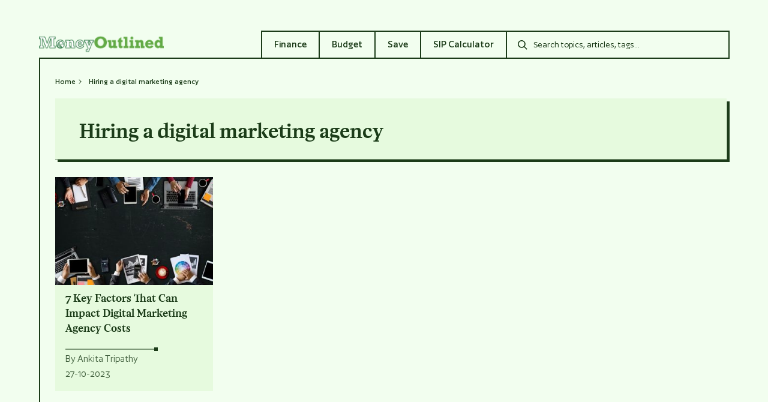

--- FILE ---
content_type: text/html; charset=UTF-8
request_url: https://moneyoutlined.com/tag/hiring-a-digital-marketing-agency/
body_size: 37210
content:
<!DOCTYPE html>
<html lang="en">

<head><meta charset="UTF-8"><script>if(navigator.userAgent.match(/MSIE|Internet Explorer/i)||navigator.userAgent.match(/Trident\/7\..*?rv:11/i)){var href=document.location.href;if(!href.match(/[?&]nowprocket/)){if(href.indexOf("?")==-1){if(href.indexOf("#")==-1){document.location.href=href+"?nowprocket=1"}else{document.location.href=href.replace("#","?nowprocket=1#")}}else{if(href.indexOf("#")==-1){document.location.href=href+"&nowprocket=1"}else{document.location.href=href.replace("#","&nowprocket=1#")}}}}</script><script>(()=>{class RocketLazyLoadScripts{constructor(){this.v="2.0.4",this.userEvents=["keydown","keyup","mousedown","mouseup","mousemove","mouseover","mouseout","touchmove","touchstart","touchend","touchcancel","wheel","click","dblclick","input"],this.attributeEvents=["onblur","onclick","oncontextmenu","ondblclick","onfocus","onmousedown","onmouseenter","onmouseleave","onmousemove","onmouseout","onmouseover","onmouseup","onmousewheel","onscroll","onsubmit"]}async t(){this.i(),this.o(),/iP(ad|hone)/.test(navigator.userAgent)&&this.h(),this.u(),this.l(this),this.m(),this.k(this),this.p(this),this._(),await Promise.all([this.R(),this.L()]),this.lastBreath=Date.now(),this.S(this),this.P(),this.D(),this.O(),this.M(),await this.C(this.delayedScripts.normal),await this.C(this.delayedScripts.defer),await this.C(this.delayedScripts.async),await this.T(),await this.F(),await this.j(),await this.A(),window.dispatchEvent(new Event("rocket-allScriptsLoaded")),this.everythingLoaded=!0,this.lastTouchEnd&&await new Promise(t=>setTimeout(t,500-Date.now()+this.lastTouchEnd)),this.I(),this.H(),this.U(),this.W()}i(){this.CSPIssue=sessionStorage.getItem("rocketCSPIssue"),document.addEventListener("securitypolicyviolation",t=>{this.CSPIssue||"script-src-elem"!==t.violatedDirective||"data"!==t.blockedURI||(this.CSPIssue=!0,sessionStorage.setItem("rocketCSPIssue",!0))},{isRocket:!0})}o(){window.addEventListener("pageshow",t=>{this.persisted=t.persisted,this.realWindowLoadedFired=!0},{isRocket:!0}),window.addEventListener("pagehide",()=>{this.onFirstUserAction=null},{isRocket:!0})}h(){let t;function e(e){t=e}window.addEventListener("touchstart",e,{isRocket:!0}),window.addEventListener("touchend",function i(o){o.changedTouches[0]&&t.changedTouches[0]&&Math.abs(o.changedTouches[0].pageX-t.changedTouches[0].pageX)<10&&Math.abs(o.changedTouches[0].pageY-t.changedTouches[0].pageY)<10&&o.timeStamp-t.timeStamp<200&&(window.removeEventListener("touchstart",e,{isRocket:!0}),window.removeEventListener("touchend",i,{isRocket:!0}),"INPUT"===o.target.tagName&&"text"===o.target.type||(o.target.dispatchEvent(new TouchEvent("touchend",{target:o.target,bubbles:!0})),o.target.dispatchEvent(new MouseEvent("mouseover",{target:o.target,bubbles:!0})),o.target.dispatchEvent(new PointerEvent("click",{target:o.target,bubbles:!0,cancelable:!0,detail:1,clientX:o.changedTouches[0].clientX,clientY:o.changedTouches[0].clientY})),event.preventDefault()))},{isRocket:!0})}q(t){this.userActionTriggered||("mousemove"!==t.type||this.firstMousemoveIgnored?"keyup"===t.type||"mouseover"===t.type||"mouseout"===t.type||(this.userActionTriggered=!0,this.onFirstUserAction&&this.onFirstUserAction()):this.firstMousemoveIgnored=!0),"click"===t.type&&t.preventDefault(),t.stopPropagation(),t.stopImmediatePropagation(),"touchstart"===this.lastEvent&&"touchend"===t.type&&(this.lastTouchEnd=Date.now()),"click"===t.type&&(this.lastTouchEnd=0),this.lastEvent=t.type,t.composedPath&&t.composedPath()[0].getRootNode()instanceof ShadowRoot&&(t.rocketTarget=t.composedPath()[0]),this.savedUserEvents.push(t)}u(){this.savedUserEvents=[],this.userEventHandler=this.q.bind(this),this.userEvents.forEach(t=>window.addEventListener(t,this.userEventHandler,{passive:!1,isRocket:!0})),document.addEventListener("visibilitychange",this.userEventHandler,{isRocket:!0})}U(){this.userEvents.forEach(t=>window.removeEventListener(t,this.userEventHandler,{passive:!1,isRocket:!0})),document.removeEventListener("visibilitychange",this.userEventHandler,{isRocket:!0}),this.savedUserEvents.forEach(t=>{(t.rocketTarget||t.target).dispatchEvent(new window[t.constructor.name](t.type,t))})}m(){const t="return false",e=Array.from(this.attributeEvents,t=>"data-rocket-"+t),i="["+this.attributeEvents.join("],[")+"]",o="[data-rocket-"+this.attributeEvents.join("],[data-rocket-")+"]",s=(e,i,o)=>{o&&o!==t&&(e.setAttribute("data-rocket-"+i,o),e["rocket"+i]=new Function("event",o),e.setAttribute(i,t))};new MutationObserver(t=>{for(const n of t)"attributes"===n.type&&(n.attributeName.startsWith("data-rocket-")||this.everythingLoaded?n.attributeName.startsWith("data-rocket-")&&this.everythingLoaded&&this.N(n.target,n.attributeName.substring(12)):s(n.target,n.attributeName,n.target.getAttribute(n.attributeName))),"childList"===n.type&&n.addedNodes.forEach(t=>{if(t.nodeType===Node.ELEMENT_NODE)if(this.everythingLoaded)for(const i of[t,...t.querySelectorAll(o)])for(const t of i.getAttributeNames())e.includes(t)&&this.N(i,t.substring(12));else for(const e of[t,...t.querySelectorAll(i)])for(const t of e.getAttributeNames())this.attributeEvents.includes(t)&&s(e,t,e.getAttribute(t))})}).observe(document,{subtree:!0,childList:!0,attributeFilter:[...this.attributeEvents,...e]})}I(){this.attributeEvents.forEach(t=>{document.querySelectorAll("[data-rocket-"+t+"]").forEach(e=>{this.N(e,t)})})}N(t,e){const i=t.getAttribute("data-rocket-"+e);i&&(t.setAttribute(e,i),t.removeAttribute("data-rocket-"+e))}k(t){Object.defineProperty(HTMLElement.prototype,"onclick",{get(){return this.rocketonclick||null},set(e){this.rocketonclick=e,this.setAttribute(t.everythingLoaded?"onclick":"data-rocket-onclick","this.rocketonclick(event)")}})}S(t){function e(e,i){let o=e[i];e[i]=null,Object.defineProperty(e,i,{get:()=>o,set(s){t.everythingLoaded?o=s:e["rocket"+i]=o=s}})}e(document,"onreadystatechange"),e(window,"onload"),e(window,"onpageshow");try{Object.defineProperty(document,"readyState",{get:()=>t.rocketReadyState,set(e){t.rocketReadyState=e},configurable:!0}),document.readyState="loading"}catch(t){console.log("WPRocket DJE readyState conflict, bypassing")}}l(t){this.originalAddEventListener=EventTarget.prototype.addEventListener,this.originalRemoveEventListener=EventTarget.prototype.removeEventListener,this.savedEventListeners=[],EventTarget.prototype.addEventListener=function(e,i,o){o&&o.isRocket||!t.B(e,this)&&!t.userEvents.includes(e)||t.B(e,this)&&!t.userActionTriggered||e.startsWith("rocket-")||t.everythingLoaded?t.originalAddEventListener.call(this,e,i,o):(t.savedEventListeners.push({target:this,remove:!1,type:e,func:i,options:o}),"mouseenter"!==e&&"mouseleave"!==e||t.originalAddEventListener.call(this,e,t.savedUserEvents.push,o))},EventTarget.prototype.removeEventListener=function(e,i,o){o&&o.isRocket||!t.B(e,this)&&!t.userEvents.includes(e)||t.B(e,this)&&!t.userActionTriggered||e.startsWith("rocket-")||t.everythingLoaded?t.originalRemoveEventListener.call(this,e,i,o):t.savedEventListeners.push({target:this,remove:!0,type:e,func:i,options:o})}}J(t,e){this.savedEventListeners=this.savedEventListeners.filter(i=>{let o=i.type,s=i.target||window;return e!==o||t!==s||(this.B(o,s)&&(i.type="rocket-"+o),this.$(i),!1)})}H(){EventTarget.prototype.addEventListener=this.originalAddEventListener,EventTarget.prototype.removeEventListener=this.originalRemoveEventListener,this.savedEventListeners.forEach(t=>this.$(t))}$(t){t.remove?this.originalRemoveEventListener.call(t.target,t.type,t.func,t.options):this.originalAddEventListener.call(t.target,t.type,t.func,t.options)}p(t){let e;function i(e){return t.everythingLoaded?e:e.split(" ").map(t=>"load"===t||t.startsWith("load.")?"rocket-jquery-load":t).join(" ")}function o(o){function s(e){const s=o.fn[e];o.fn[e]=o.fn.init.prototype[e]=function(){return this[0]===window&&t.userActionTriggered&&("string"==typeof arguments[0]||arguments[0]instanceof String?arguments[0]=i(arguments[0]):"object"==typeof arguments[0]&&Object.keys(arguments[0]).forEach(t=>{const e=arguments[0][t];delete arguments[0][t],arguments[0][i(t)]=e})),s.apply(this,arguments),this}}if(o&&o.fn&&!t.allJQueries.includes(o)){const e={DOMContentLoaded:[],"rocket-DOMContentLoaded":[]};for(const t in e)document.addEventListener(t,()=>{e[t].forEach(t=>t())},{isRocket:!0});o.fn.ready=o.fn.init.prototype.ready=function(i){function s(){parseInt(o.fn.jquery)>2?setTimeout(()=>i.bind(document)(o)):i.bind(document)(o)}return"function"==typeof i&&(t.realDomReadyFired?!t.userActionTriggered||t.fauxDomReadyFired?s():e["rocket-DOMContentLoaded"].push(s):e.DOMContentLoaded.push(s)),o([])},s("on"),s("one"),s("off"),t.allJQueries.push(o)}e=o}t.allJQueries=[],o(window.jQuery),Object.defineProperty(window,"jQuery",{get:()=>e,set(t){o(t)}})}P(){const t=new Map;document.write=document.writeln=function(e){const i=document.currentScript,o=document.createRange(),s=i.parentElement;let n=t.get(i);void 0===n&&(n=i.nextSibling,t.set(i,n));const c=document.createDocumentFragment();o.setStart(c,0),c.appendChild(o.createContextualFragment(e)),s.insertBefore(c,n)}}async R(){return new Promise(t=>{this.userActionTriggered?t():this.onFirstUserAction=t})}async L(){return new Promise(t=>{document.addEventListener("DOMContentLoaded",()=>{this.realDomReadyFired=!0,t()},{isRocket:!0})})}async j(){return this.realWindowLoadedFired?Promise.resolve():new Promise(t=>{window.addEventListener("load",t,{isRocket:!0})})}M(){this.pendingScripts=[];this.scriptsMutationObserver=new MutationObserver(t=>{for(const e of t)e.addedNodes.forEach(t=>{"SCRIPT"!==t.tagName||t.noModule||t.isWPRocket||this.pendingScripts.push({script:t,promise:new Promise(e=>{const i=()=>{const i=this.pendingScripts.findIndex(e=>e.script===t);i>=0&&this.pendingScripts.splice(i,1),e()};t.addEventListener("load",i,{isRocket:!0}),t.addEventListener("error",i,{isRocket:!0}),setTimeout(i,1e3)})})})}),this.scriptsMutationObserver.observe(document,{childList:!0,subtree:!0})}async F(){await this.X(),this.pendingScripts.length?(await this.pendingScripts[0].promise,await this.F()):this.scriptsMutationObserver.disconnect()}D(){this.delayedScripts={normal:[],async:[],defer:[]},document.querySelectorAll("script[type$=rocketlazyloadscript]").forEach(t=>{t.hasAttribute("data-rocket-src")?t.hasAttribute("async")&&!1!==t.async?this.delayedScripts.async.push(t):t.hasAttribute("defer")&&!1!==t.defer||"module"===t.getAttribute("data-rocket-type")?this.delayedScripts.defer.push(t):this.delayedScripts.normal.push(t):this.delayedScripts.normal.push(t)})}async _(){await this.L();let t=[];document.querySelectorAll("script[type$=rocketlazyloadscript][data-rocket-src]").forEach(e=>{let i=e.getAttribute("data-rocket-src");if(i&&!i.startsWith("data:")){i.startsWith("//")&&(i=location.protocol+i);try{const o=new URL(i).origin;o!==location.origin&&t.push({src:o,crossOrigin:e.crossOrigin||"module"===e.getAttribute("data-rocket-type")})}catch(t){}}}),t=[...new Map(t.map(t=>[JSON.stringify(t),t])).values()],this.Y(t,"preconnect")}async G(t){if(await this.K(),!0!==t.noModule||!("noModule"in HTMLScriptElement.prototype))return new Promise(e=>{let i;function o(){(i||t).setAttribute("data-rocket-status","executed"),e()}try{if(navigator.userAgent.includes("Firefox/")||""===navigator.vendor||this.CSPIssue)i=document.createElement("script"),[...t.attributes].forEach(t=>{let e=t.nodeName;"type"!==e&&("data-rocket-type"===e&&(e="type"),"data-rocket-src"===e&&(e="src"),i.setAttribute(e,t.nodeValue))}),t.text&&(i.text=t.text),t.nonce&&(i.nonce=t.nonce),i.hasAttribute("src")?(i.addEventListener("load",o,{isRocket:!0}),i.addEventListener("error",()=>{i.setAttribute("data-rocket-status","failed-network"),e()},{isRocket:!0}),setTimeout(()=>{i.isConnected||e()},1)):(i.text=t.text,o()),i.isWPRocket=!0,t.parentNode.replaceChild(i,t);else{const i=t.getAttribute("data-rocket-type"),s=t.getAttribute("data-rocket-src");i?(t.type=i,t.removeAttribute("data-rocket-type")):t.removeAttribute("type"),t.addEventListener("load",o,{isRocket:!0}),t.addEventListener("error",i=>{this.CSPIssue&&i.target.src.startsWith("data:")?(console.log("WPRocket: CSP fallback activated"),t.removeAttribute("src"),this.G(t).then(e)):(t.setAttribute("data-rocket-status","failed-network"),e())},{isRocket:!0}),s?(t.fetchPriority="high",t.removeAttribute("data-rocket-src"),t.src=s):t.src="data:text/javascript;base64,"+window.btoa(unescape(encodeURIComponent(t.text)))}}catch(i){t.setAttribute("data-rocket-status","failed-transform"),e()}});t.setAttribute("data-rocket-status","skipped")}async C(t){const e=t.shift();return e?(e.isConnected&&await this.G(e),this.C(t)):Promise.resolve()}O(){this.Y([...this.delayedScripts.normal,...this.delayedScripts.defer,...this.delayedScripts.async],"preload")}Y(t,e){this.trash=this.trash||[];let i=!0;var o=document.createDocumentFragment();t.forEach(t=>{const s=t.getAttribute&&t.getAttribute("data-rocket-src")||t.src;if(s&&!s.startsWith("data:")){const n=document.createElement("link");n.href=s,n.rel=e,"preconnect"!==e&&(n.as="script",n.fetchPriority=i?"high":"low"),t.getAttribute&&"module"===t.getAttribute("data-rocket-type")&&(n.crossOrigin=!0),t.crossOrigin&&(n.crossOrigin=t.crossOrigin),t.integrity&&(n.integrity=t.integrity),t.nonce&&(n.nonce=t.nonce),o.appendChild(n),this.trash.push(n),i=!1}}),document.head.appendChild(o)}W(){this.trash.forEach(t=>t.remove())}async T(){try{document.readyState="interactive"}catch(t){}this.fauxDomReadyFired=!0;try{await this.K(),this.J(document,"readystatechange"),document.dispatchEvent(new Event("rocket-readystatechange")),await this.K(),document.rocketonreadystatechange&&document.rocketonreadystatechange(),await this.K(),this.J(document,"DOMContentLoaded"),document.dispatchEvent(new Event("rocket-DOMContentLoaded")),await this.K(),this.J(window,"DOMContentLoaded"),window.dispatchEvent(new Event("rocket-DOMContentLoaded"))}catch(t){console.error(t)}}async A(){try{document.readyState="complete"}catch(t){}try{await this.K(),this.J(document,"readystatechange"),document.dispatchEvent(new Event("rocket-readystatechange")),await this.K(),document.rocketonreadystatechange&&document.rocketonreadystatechange(),await this.K(),this.J(window,"load"),window.dispatchEvent(new Event("rocket-load")),await this.K(),window.rocketonload&&window.rocketonload(),await this.K(),this.allJQueries.forEach(t=>t(window).trigger("rocket-jquery-load")),await this.K(),this.J(window,"pageshow");const t=new Event("rocket-pageshow");t.persisted=this.persisted,window.dispatchEvent(t),await this.K(),window.rocketonpageshow&&window.rocketonpageshow({persisted:this.persisted})}catch(t){console.error(t)}}async K(){Date.now()-this.lastBreath>45&&(await this.X(),this.lastBreath=Date.now())}async X(){return document.hidden?new Promise(t=>setTimeout(t)):new Promise(t=>requestAnimationFrame(t))}B(t,e){return e===document&&"readystatechange"===t||(e===document&&"DOMContentLoaded"===t||(e===window&&"DOMContentLoaded"===t||(e===window&&"load"===t||e===window&&"pageshow"===t)))}static run(){(new RocketLazyLoadScripts).t()}}RocketLazyLoadScripts.run()})();</script>
	<meta name="google-site-verification" content="nDOiRhUTmo78T_gdpfTIMaxaGctoLkYFczXixbP0kZg" />
	
    
    <meta http-equiv="X-UA-Compatible" content="IE=edge">
    <meta name="viewport" content="width=device-width, initial-scale=1.0">
    <meta name='robots' content='noindex, follow' />

	<!-- This site is optimized with the Yoast SEO Premium plugin v22.5 (Yoast SEO v26.8) - https://yoast.com/product/yoast-seo-premium-wordpress/ -->
	<title>Hiring a digital marketing agency Archives - MoneyOutlined</title>
<link crossorigin data-rocket-preload as="font" href="https://moneyoutlined.com/wp-content/themes/money-blog-theme/fonts/Minipax-Regular.ttf" rel="preload">
<link crossorigin data-rocket-preload as="font" href="https://moneyoutlined.com/wp-content/themes/money-blog-theme/fonts/Minipax-SemiBold.ttf" rel="preload">
<link crossorigin data-rocket-preload as="font" href="https://cdn.fontshare.com/wf/UETRYMOV7YFW7JHYHVOHEDDKKQBRQ3FT/SYXMTMEWAJJEDDXMTQNSJQ2DG3V6IN2Z/S4GQQ4OYJXECEGW3QXXIXQSCERFDR6WC.woff2" rel="preload">
<link crossorigin data-rocket-preload as="font" href="https://cdn.fontshare.com/wf/LTSH35TIMZ5MLLXHCSLOSG3NFKFIZONR/WF4NBOLSRS4ZNYNSQG4E4NROC7H2YIOE/6LYCTMFTSOH5KPOR5B2XLUTK5R6YPJEE.woff2" rel="preload">
<link crossorigin data-rocket-preload as="font" href="https://cdn.fontshare.com/wf/QZLHF3POTW3Q4X3B52OFR36T6QNVHQFS/5FBYPSFR2SRQ6KYXCBCN3RAWZYT24FWF/U3WWVCRZ5YHQTK3ABY6QQSB4YY63S65B.woff2" rel="preload">
<style id="wpr-usedcss">img.emoji{display:inline!important;border:none!important;box-shadow:none!important;height:1em!important;width:1em!important;margin:0 .07em!important;vertical-align:-.1em!important;background:0 0!important;padding:0!important}:where(.wp-block-button__link){border-radius:9999px;box-shadow:none;padding:calc(.667em + 2px) calc(1.333em + 2px);text-decoration:none}:where(.wp-block-calendar table:not(.has-background) th){background:#ddd}:where(.wp-block-columns){margin-bottom:1.75em}:where(.wp-block-columns.has-background){padding:1.25em 2.375em}:where(.wp-block-post-comments input[type=submit]){border:none}.wp-block-cover{align-items:center;background-position:50%;box-sizing:border-box;display:flex;justify-content:center;min-height:430px;overflow:hidden;overflow:clip;padding:1em;position:relative}.wp-block-cover:after{content:"";display:block;font-size:0;min-height:inherit}@supports (position:sticky){.wp-block-cover:after{content:none}}.wp-block-cover h2:where(:not(.has-text-color)),.wp-block-cover h3:where(:not(.has-text-color)),.wp-block-cover h4:where(:not(.has-text-color)),.wp-block-cover p:where(:not(.has-text-color)){color:inherit}.wp-block-cover.has-parallax{background-attachment:fixed;background-repeat:no-repeat;background-size:cover}@supports (-webkit-touch-callout:inherit){.wp-block-cover.has-parallax{background-attachment:scroll}}@media (prefers-reduced-motion:reduce){.wp-block-cover.has-parallax{background-attachment:scroll}}:where(.wp-block-cover-image:not(.has-text-color)),:where(.wp-block-cover:not(.has-text-color)){color:#fff}:where(.wp-block-cover-image.is-light:not(.has-text-color)),:where(.wp-block-cover.is-light:not(.has-text-color)){color:#000}:where(.wp-block-file){margin-bottom:1.5em}:where(.wp-block-file__button){border-radius:2em;display:inline-block;padding:.5em 1em}:where(.wp-block-file__button):is(a):active,:where(.wp-block-file__button):is(a):focus,:where(.wp-block-file__button):is(a):hover,:where(.wp-block-file__button):is(a):visited{box-shadow:none;color:#fff;opacity:.85;text-decoration:none}:where(.wp-block-latest-comments:not([style*=line-height] .wp-block-latest-comments__comment)){line-height:1.1}:where(.wp-block-latest-comments:not([style*=line-height] .wp-block-latest-comments__comment-excerpt p)){line-height:1.8}ol,ul{box-sizing:border-box}:where(.wp-block-navigation.has-background .wp-block-navigation-item a:not(.wp-element-button)),:where(.wp-block-navigation.has-background .wp-block-navigation-submenu a:not(.wp-element-button)){padding:.5em 1em}:where(.wp-block-navigation .wp-block-navigation__submenu-container .wp-block-navigation-item a:not(.wp-element-button)),:where(.wp-block-navigation .wp-block-navigation__submenu-container .wp-block-navigation-submenu a:not(.wp-element-button)),:where(.wp-block-navigation .wp-block-navigation__submenu-container .wp-block-navigation-submenu button.wp-block-navigation-item__content),:where(.wp-block-navigation .wp-block-navigation__submenu-container .wp-block-pages-list__item button.wp-block-navigation-item__content){padding:.5em 1em}:where(p.has-text-color:not(.has-link-color)) a{color:inherit}:where(.wp-block-post-excerpt){margin-bottom:var(--wp--style--block-gap);margin-top:var(--wp--style--block-gap)}:where(.wp-block-preformatted.has-background){padding:1.25em 2.375em}:where(.wp-block-pullquote){margin:0 0 1em}:where(.wp-block-search__button){border:1px solid #ccc;padding:6px 10px}:where(.wp-block-search__button-inside .wp-block-search__inside-wrapper){border:1px solid #949494;box-sizing:border-box;padding:4px}:where(.wp-block-search__button-inside .wp-block-search__inside-wrapper) .wp-block-search__input{border:none;border-radius:0;padding:0 4px}:where(.wp-block-search__button-inside .wp-block-search__inside-wrapper) .wp-block-search__input:focus{outline:0}:where(.wp-block-search__button-inside .wp-block-search__inside-wrapper) :where(.wp-block-search__button){padding:4px 8px}:where(.wp-block-term-description){margin-bottom:var(--wp--style--block-gap);margin-top:var(--wp--style--block-gap)}:where(pre.wp-block-verse){font-family:inherit}:root{--wp--preset--font-size--normal:16px;--wp--preset--font-size--huge:42px}html :where(.has-border-color){border-style:solid}html :where([style*=border-top-color]){border-top-style:solid}html :where([style*=border-right-color]){border-right-style:solid}html :where([style*=border-bottom-color]){border-bottom-style:solid}html :where([style*=border-left-color]){border-left-style:solid}html :where([style*=border-width]){border-style:solid}html :where([style*=border-top-width]){border-top-style:solid}html :where([style*=border-right-width]){border-right-style:solid}html :where([style*=border-bottom-width]){border-bottom-style:solid}html :where([style*=border-left-width]){border-left-style:solid}html :where(img[class*=wp-image-]){height:auto;max-width:100%}:where(figure){margin:0 0 1em}html :where(.is-position-sticky){--wp-admin--admin-bar--position-offset:var(--wp-admin--admin-bar--height,0px)}@media screen and (max-width:600px){html :where(.is-position-sticky){--wp-admin--admin-bar--position-offset:0px}}body{--wp--preset--color--black:#000000;--wp--preset--color--cyan-bluish-gray:#abb8c3;--wp--preset--color--white:#ffffff;--wp--preset--color--pale-pink:#f78da7;--wp--preset--color--vivid-red:#cf2e2e;--wp--preset--color--luminous-vivid-orange:#ff6900;--wp--preset--color--luminous-vivid-amber:#fcb900;--wp--preset--color--light-green-cyan:#7bdcb5;--wp--preset--color--vivid-green-cyan:#00d084;--wp--preset--color--pale-cyan-blue:#8ed1fc;--wp--preset--color--vivid-cyan-blue:#0693e3;--wp--preset--color--vivid-purple:#9b51e0;--wp--preset--gradient--vivid-cyan-blue-to-vivid-purple:linear-gradient(135deg,rgba(6, 147, 227, 1) 0%,rgb(155, 81, 224) 100%);--wp--preset--gradient--light-green-cyan-to-vivid-green-cyan:linear-gradient(135deg,rgb(122, 220, 180) 0%,rgb(0, 208, 130) 100%);--wp--preset--gradient--luminous-vivid-amber-to-luminous-vivid-orange:linear-gradient(135deg,rgba(252, 185, 0, 1) 0%,rgba(255, 105, 0, 1) 100%);--wp--preset--gradient--luminous-vivid-orange-to-vivid-red:linear-gradient(135deg,rgba(255, 105, 0, 1) 0%,rgb(207, 46, 46) 100%);--wp--preset--gradient--very-light-gray-to-cyan-bluish-gray:linear-gradient(135deg,rgb(238, 238, 238) 0%,rgb(169, 184, 195) 100%);--wp--preset--gradient--cool-to-warm-spectrum:linear-gradient(135deg,rgb(74, 234, 220) 0%,rgb(151, 120, 209) 20%,rgb(207, 42, 186) 40%,rgb(238, 44, 130) 60%,rgb(251, 105, 98) 80%,rgb(254, 248, 76) 100%);--wp--preset--gradient--blush-light-purple:linear-gradient(135deg,rgb(255, 206, 236) 0%,rgb(152, 150, 240) 100%);--wp--preset--gradient--blush-bordeaux:linear-gradient(135deg,rgb(254, 205, 165) 0%,rgb(254, 45, 45) 50%,rgb(107, 0, 62) 100%);--wp--preset--gradient--luminous-dusk:linear-gradient(135deg,rgb(255, 203, 112) 0%,rgb(199, 81, 192) 50%,rgb(65, 88, 208) 100%);--wp--preset--gradient--pale-ocean:linear-gradient(135deg,rgb(255, 245, 203) 0%,rgb(182, 227, 212) 50%,rgb(51, 167, 181) 100%);--wp--preset--gradient--electric-grass:linear-gradient(135deg,rgb(202, 248, 128) 0%,rgb(113, 206, 126) 100%);--wp--preset--gradient--midnight:linear-gradient(135deg,rgb(2, 3, 129) 0%,rgb(40, 116, 252) 100%);--wp--preset--font-size--small:13px;--wp--preset--font-size--medium:20px;--wp--preset--font-size--large:36px;--wp--preset--font-size--x-large:42px;--wp--preset--spacing--20:0.44rem;--wp--preset--spacing--30:0.67rem;--wp--preset--spacing--40:1rem;--wp--preset--spacing--50:1.5rem;--wp--preset--spacing--60:2.25rem;--wp--preset--spacing--70:3.38rem;--wp--preset--spacing--80:5.06rem;--wp--preset--shadow--natural:6px 6px 9px rgba(0, 0, 0, .2);--wp--preset--shadow--deep:12px 12px 50px rgba(0, 0, 0, .4);--wp--preset--shadow--sharp:6px 6px 0px rgba(0, 0, 0, .2);--wp--preset--shadow--outlined:6px 6px 0px -3px rgba(255, 255, 255, 1),6px 6px rgba(0, 0, 0, 1);--wp--preset--shadow--crisp:6px 6px 0px rgba(0, 0, 0, 1)}:where(.is-layout-flex){gap:.5em}:where(.is-layout-grid){gap:.5em}:where(.wp-block-post-template.is-layout-flex){gap:1.25em}:where(.wp-block-post-template.is-layout-grid){gap:1.25em}:where(.wp-block-columns.is-layout-flex){gap:2em}:where(.wp-block-columns.is-layout-grid){gap:2em}.es_subscription_message.success{color:green;font-size:16px}.es_subscription_message.error{color:red;font-size:16px}.es_spinner_image{display:none;float:right}.es-field-wrap{margin-bottom:.6em}:root{--swiper-theme-color:#007aff}.swiper{margin-left:auto;margin-right:auto;position:relative;overflow:hidden;list-style:none;padding:0;z-index:1;display:block}.swiper-wrapper{position:relative;width:100%;height:100%;z-index:1;display:flex;transition-property:transform;transition-timing-function:var(--swiper-wrapper-transition-timing-function,initial);box-sizing:content-box}.swiper-wrapper{transform:translate3d(0,0,0)}.swiper-slide{flex-shrink:0;width:100%;height:100%;position:relative;transition-property:transform;display:block}.swiper-lazy-preloader{width:42px;height:42px;position:absolute;left:50%;top:50%;margin-left:-21px;margin-top:-21px;z-index:10;transform-origin:50%;box-sizing:border-box;border:4px solid var(--swiper-preloader-color,var(--swiper-theme-color));border-radius:50%;border-top-color:transparent}.swiper:not(.swiper-watch-progress) .swiper-lazy-preloader{animation:1s linear infinite swiper-preloader-spin}@keyframes swiper-preloader-spin{0%{transform:rotate(0)}100%{transform:rotate(360deg)}}:root{--swiper-navigation-size:44px}.swiper-button-next,.swiper-button-prev{position:absolute;top:var(--swiper-navigation-top-offset,50%);width:calc(var(--swiper-navigation-size)/ 44 * 27);height:var(--swiper-navigation-size);margin-top:calc(0px - (var(--swiper-navigation-size)/ 2));z-index:10;cursor:pointer;display:flex;align-items:center;justify-content:center;color:var(--swiper-navigation-color,var(--swiper-theme-color))}.swiper-button-next.swiper-button-disabled,.swiper-button-prev.swiper-button-disabled{opacity:.35;cursor:auto;pointer-events:none}.swiper-button-next.swiper-button-hidden,.swiper-button-prev.swiper-button-hidden{opacity:0;cursor:auto;pointer-events:none}.swiper-navigation-disabled .swiper-button-next,.swiper-navigation-disabled .swiper-button-prev{display:none!important}.swiper-button-next svg,.swiper-button-prev svg{width:100%;height:100%;object-fit:contain;transform-origin:center}.swiper-button-prev{left:var(--swiper-navigation-sides-offset,10px);right:auto}.swiper-button-lock{display:none}.swiper-button-next:after,.swiper-button-prev:after{font-family:swiper-icons;font-size:var(--swiper-navigation-size);text-transform:none!important;letter-spacing:0;font-variant:initial;line-height:1}.swiper-button-prev:after{content:'prev'}.swiper-button-next{right:var(--swiper-navigation-sides-offset,10px);left:auto}.swiper-button-next:after{content:'next'}.swiper-pagination{position:absolute;text-align:center;transition:.3s opacity;transform:translate3d(0,0,0);z-index:10}.swiper-scrollbar{border-radius:var(--swiper-scrollbar-border-radius,10px);position:relative;touch-action:none;background:var(--swiper-scrollbar-bg-color,rgba(0,0,0,.1))}.swiper-scrollbar-disabled>.swiper-scrollbar,.swiper-scrollbar.swiper-scrollbar-disabled{display:none!important}.swiper-scrollbar.swiper-scrollbar-horizontal{position:absolute;left:var(--swiper-scrollbar-sides-offset,1%);bottom:var(--swiper-scrollbar-bottom,4px);top:var(--swiper-scrollbar-top,auto);z-index:50;height:var(--swiper-scrollbar-size,4px);width:calc(100% - 2 * var(--swiper-scrollbar-sides-offset,1%))}.swiper-scrollbar.swiper-scrollbar-vertical{position:absolute;left:var(--swiper-scrollbar-left,auto);right:var(--swiper-scrollbar-right,4px);top:var(--swiper-scrollbar-sides-offset,1%);z-index:50;width:var(--swiper-scrollbar-size,4px);height:calc(100% - 2 * var(--swiper-scrollbar-sides-offset,1%))}.swiper-scrollbar-drag{height:100%;width:100%;position:relative;background:var(--swiper-scrollbar-drag-bg-color,rgba(0,0,0,.5));border-radius:var(--swiper-scrollbar-border-radius,10px);left:0;top:0}.swiper-scrollbar-lock{display:none}.swiper-zoom-container{width:100%;height:100%;display:flex;justify-content:center;align-items:center;text-align:center}.swiper-zoom-container>canvas,.swiper-zoom-container>img,.swiper-zoom-container>svg{max-width:100%;max-height:100%;object-fit:contain}.swiper-slide-zoomed{cursor:move;touch-action:none}.swiper .swiper-notification{position:absolute;left:0;top:0;pointer-events:none;opacity:0;z-index:-1000}*,:after,:before{box-sizing:border-box;border:0 solid #e5e7eb}:after,:before{--tw-content:""}html{line-height:1.5;-webkit-text-size-adjust:100%;-moz-tab-size:4;-o-tab-size:4;tab-size:4;font-family:ui-sans-serif,system-ui,sans-serif,'Apple Color Emoji','Segoe UI Emoji','Segoe UI Symbol','Noto Color Emoji';font-feature-settings:normal;font-variation-settings:normal;-webkit-tap-highlight-color:transparent}body{margin:0;line-height:inherit}h2,h3,h4{font-size:inherit;font-weight:inherit}a{color:inherit;text-decoration:inherit}code{font-family:ui-monospace,SFMono-Regular,Menlo,Monaco,Consolas,'Liberation Mono','Courier New',monospace;font-feature-settings:normal;font-variation-settings:normal;font-size:1em}table{text-indent:0;border-color:inherit;border-collapse:collapse}button,input,optgroup,select,textarea{font-family:inherit;font-feature-settings:inherit;font-variation-settings:inherit;font-size:100%;font-weight:inherit;line-height:inherit;color:inherit;margin:0;padding:0}button,select{text-transform:none}[type=button],[type=reset],[type=submit],button{-webkit-appearance:button;background-color:initial;background-image:none}progress{vertical-align:initial}::-webkit-inner-spin-button,::-webkit-outer-spin-button{height:auto}[type=search]{-webkit-appearance:textfield;outline-offset:-2px}::-webkit-search-decoration{-webkit-appearance:none}::-webkit-file-upload-button{-webkit-appearance:button;font:inherit}dl,figure,h2,h3,h4,p{margin:0}fieldset{margin:0}fieldset,legend{padding:0}ol,ul{list-style:none;margin:0;padding:0}textarea{resize:vertical}input::-moz-placeholder,textarea::-moz-placeholder{opacity:1;color:#9ca3af}input::placeholder,textarea::placeholder{opacity:1;color:#9ca3af}[role=button],button{cursor:pointer}canvas,iframe,img,object,svg,video{display:block;vertical-align:middle}img,video{max-width:100%;height:auto}[hidden]{display:none}:root{background-color:var(--fallback-b1,oklch(var(--b1)/1));color:var(--fallback-bc,oklch(var(--bc)/1))}@supports not (color:oklch(0 0 0)){:root{color-scheme:light;--fallback-p:#491eff;--fallback-pc:#d4dbff;--fallback-s:#ff41c7;--fallback-sc:#fff9fc;--fallback-a:#00cfbd;--fallback-ac:#00100d;--fallback-n:#2b3440;--fallback-nc:#d7dde4;--fallback-b1:#fff;--fallback-b2:#e5e6e6;--fallback-b3:#e5e6e6;--fallback-bc:#1f2937;--fallback-in:#00b3f0;--fallback-inc:#000;--fallback-su:#00ca92;--fallback-suc:#000;--fallback-wa:#ffc22d;--fallback-wac:#000;--fallback-er:#ff6f70;--fallback-erc:#000}@media (prefers-color-scheme:dark){:root{color-scheme:dark;--fallback-p:#7582ff;--fallback-pc:#050617;--fallback-s:#ff71cf;--fallback-sc:#190211;--fallback-a:#00c7b5;--fallback-ac:#000e0c;--fallback-n:#2a323c;--fallback-nc:#a6adbb;--fallback-b1:#1d232a;--fallback-b2:#191e24;--fallback-b3:#15191e;--fallback-bc:#a6adbb;--fallback-in:#00b3f0;--fallback-inc:#000;--fallback-su:#00ca92;--fallback-suc:#000;--fallback-wa:#ffc22d;--fallback-wac:#000;--fallback-er:#ff6f70;--fallback-erc:#000}}}html{-webkit-tap-highlight-color:transparent}:root{color-scheme:light;--in:0.7206 0.191 231.6;--su:64.8% 0.150 160;--wa:0.8471 0.199 83.87;--er:0.7176 0.221 22.18;--pc:0.89824 0.06192 275.75;--ac:0.15352 0.0368 183.61;--inc:0 0 0;--suc:0 0 0;--wac:0 0 0;--erc:0 0 0;--rounded-box:1rem;--rounded-btn:0.5rem;--rounded-badge:1.9rem;--animation-btn:0.25s;--animation-input:.2s;--btn-focus-scale:0.95;--border-btn:1px;--tab-border:1px;--tab-radius:0.5rem;--p:0.4912 0.3096 275.75;--s:0.6971 0.329 342.55;--sc:0.9871 0.0106 342.55;--a:0.7676 0.184 183.61;--n:0.321785 0.02476 255.701624;--nc:0.894994 0.011585 252.096176;--b1:1 0 0;--b2:0.961151 0 0;--b3:0.924169 0.00108 197.137559;--bc:0.278078 0.029596 256.847952}:root:has(input.theme-controller[value=light]:checked){color-scheme:light;--in:0.7206 0.191 231.6;--su:64.8% 0.150 160;--wa:0.8471 0.199 83.87;--er:0.7176 0.221 22.18;--pc:0.89824 0.06192 275.75;--ac:0.15352 0.0368 183.61;--inc:0 0 0;--suc:0 0 0;--wac:0 0 0;--erc:0 0 0;--rounded-box:1rem;--rounded-btn:0.5rem;--rounded-badge:1.9rem;--animation-btn:0.25s;--animation-input:.2s;--btn-focus-scale:0.95;--border-btn:1px;--tab-border:1px;--tab-radius:0.5rem;--p:0.4912 0.3096 275.75;--s:0.6971 0.329 342.55;--sc:0.9871 0.0106 342.55;--a:0.7676 0.184 183.61;--n:0.321785 0.02476 255.701624;--nc:0.894994 0.011585 252.096176;--b1:1 0 0;--b2:0.961151 0 0;--b3:0.924169 0.00108 197.137559;--bc:0.278078 0.029596 256.847952}:root:has(input.theme-controller[value=cupcake]:checked){color-scheme:light;--in:0.7206 0.191 231.6;--su:64.8% 0.150 160;--wa:0.8471 0.199 83.87;--er:0.7176 0.221 22.18;--pc:0.152344 0.017892 200.026556;--sc:0.15787 0.020249 356.29965;--ac:0.158762 0.029206 78.618794;--nc:0.847148 0.013247 313.189598;--inc:0 0 0;--suc:0 0 0;--wac:0 0 0;--erc:0 0 0;--rounded-box:1rem;--rounded-badge:1.9rem;--animation-btn:0.25s;--animation-input:.2s;--btn-focus-scale:0.95;--border-btn:1px;--p:0.76172 0.089459 200.026556;--s:0.789351 0.101246 356.29965;--a:0.793811 0.146032 78.618794;--n:0.235742 0.066235 313.189598;--b1:0.977882 0.00418 56.375637;--b2:0.939822 0.007638 61.449292;--b3:0.915861 0.006811 53.440502;--bc:0.235742 0.066235 313.189598;--rounded-btn:1.9rem;--tab-border:2px;--tab-radius:0.7rem}.image-responsive{height:100%;width:100%;-o-object-fit:cover;object-fit:cover}*,::backdrop,:after,:before{--tw-border-spacing-x:0;--tw-border-spacing-y:0;--tw-translate-x:0;--tw-translate-y:0;--tw-rotate:0;--tw-skew-x:0;--tw-skew-y:0;--tw-scale-x:1;--tw-scale-y:1;--tw-pan-x: ;--tw-pan-y: ;--tw-pinch-zoom: ;--tw-scroll-snap-strictness:proximity;--tw-gradient-from-position: ;--tw-gradient-via-position: ;--tw-gradient-to-position: ;--tw-ordinal: ;--tw-slashed-zero: ;--tw-numeric-figure: ;--tw-numeric-spacing: ;--tw-numeric-fraction: ;--tw-ring-inset: ;--tw-ring-offset-width:0px;--tw-ring-offset-color:#fff;--tw-ring-color:#3b82f680;--tw-ring-offset-shadow:0 0 #0000;--tw-ring-shadow:0 0 #0000;--tw-shadow:0 0 #0000;--tw-shadow-colored:0 0 #0000;--tw-blur: ;--tw-brightness: ;--tw-contrast: ;--tw-grayscale: ;--tw-hue-rotate: ;--tw-invert: ;--tw-saturate: ;--tw-sepia: ;--tw-drop-shadow: ;--tw-backdrop-blur: ;--tw-backdrop-brightness: ;--tw-backdrop-contrast: ;--tw-backdrop-grayscale: ;--tw-backdrop-hue-rotate: ;--tw-backdrop-invert: ;--tw-backdrop-opacity: ;--tw-backdrop-saturate: ;--tw-backdrop-sepia: }.container{width:100%}@media (min-width:480px){.container{max-width:480px}}@media (min-width:769px){.container{max-width:769px}}@media (min-width:1025px){.container{max-width:1025px}}:where(.btn:is(input[type=checkbox])),:where(.btn:is(input[type=radio])){width:auto;-webkit-appearance:none;-moz-appearance:none;appearance:none}.checkbox{flex-shrink:0;--chkbg:var(--fallback-bc,oklch(var(--bc)/1));--chkfg:var(--fallback-b1,oklch(var(--b1)/1));height:1.5rem;width:1.5rem;cursor:pointer;-webkit-appearance:none;-moz-appearance:none;appearance:none;border-radius:var(--rounded-btn,.5rem);border-width:1px;border-color:var(--fallback-bc,oklch(var(--bc)/var(--tw-border-opacity)));--tw-border-opacity:0.2}.dropdown{position:relative;display:inline-block}.dropdown>:not(summary):focus{outline:#0000 solid 2px;outline-offset:2px}@media (hover:hover){.label a:hover{--tw-text-opacity:1;color:var(--fallback-bc,oklch(var(--bc)/var(--tw-text-opacity)))}.table tr.hover:hover,.table tr.hover:nth-child(2n):hover{--tw-bg-opacity:1;background-color:var(--fallback-b2,oklch(var(--b2)/var(--tw-bg-opacity)))}:where(.menu li:not(.menu-title,.disabled)>:not(ul,details,.menu-title)):not(.active,.btn):hover,:where(.menu li:not(.menu-title,.disabled)>details>summary:not(.menu-title)):not(.active,.btn):hover{cursor:pointer;outline:#0000 solid 2px;outline-offset:2px}@supports (color:oklch(0 0 0)){:where(.menu li:not(.menu-title,.disabled)>:not(ul,details,.menu-title)):not(.active,.btn):hover,:where(.menu li:not(.menu-title,.disabled)>details>summary:not(.menu-title)):not(.active,.btn):hover{background-color:var(--fallback-bc,oklch(var(--bc)/.1))}}}.footer{width:100%;grid-auto-flow:row;-moz-column-gap:1rem;column-gap:1rem;row-gap:2.5rem;font-size:.875rem;line-height:1.25rem}.footer,.footer>*{display:grid;place-items:start}.footer>*{gap:.5rem}@media (min-width:48rem){.footer{grid-auto-flow:column}}.label{display:flex}.label{-webkit-user-select:none;-moz-user-select:none;user-select:none;align-items:center;justify-content:space-between;padding:.5rem .25rem}.input{flex-shrink:1;-webkit-appearance:none;-moz-appearance:none;appearance:none;height:3rem;padding-left:1rem;padding-right:1rem;font-size:1rem;line-height:2;line-height:1.5rem;border-radius:var(--rounded-btn,.5rem);border-width:1px;border-color:#0000;--tw-bg-opacity:1;background-color:var(--fallback-b1,oklch(var(--b1)/var(--tw-bg-opacity)))}.input[type=number]::-webkit-inner-spin-button{margin-top:-1rem;margin-bottom:-1rem;margin-inline-end:-1rem}.join{display:inline-flex;align-items:stretch;border-radius:var(--rounded-btn,.5rem)}.join :where(.join-item){border-start-end-radius:0;border-end-end-radius:0;border-end-start-radius:0;border-start-start-radius:0}.join :where(.join-item:first-child:not(:last-child)),.join :where(:first-child:not(:last-child) .join-item){border-end-start-radius:inherit;border-start-start-radius:inherit}.join :where(.join-item:last-child:not(:first-child)),.join :where(:last-child:not(:first-child) .join-item){border-start-end-radius:inherit;border-end-end-radius:inherit}@supports not selector(:has(*)){:where(.join *){border-radius:inherit}}@supports selector(:has(*)){:where(.join :has(.join-item)){border-radius:inherit}}.link{cursor:pointer;text-decoration-line:underline}:where(.menu li){position:relative;display:flex;flex-shrink:0;flex-direction:column;flex-wrap:wrap;align-items:stretch}:where(.menu li) .badge{justify-self:end}:where(.modal){align-items:center}:root:has(:is(.modal-open,.modal:target,.modal-toggle:checked+.modal,.modal[open])){overflow:hidden}:where(.navbar>:not(script,style)){display:inline-flex;align-items:center}.progress{position:relative;width:100%;-webkit-appearance:none;-moz-appearance:none;appearance:none;overflow:hidden;height:.5rem;border-radius:var(--rounded-box,1rem);background-color:var(--fallback-bc,oklch(var(--bc)/.2))}.radio{flex-shrink:0;--chkbg:var(--bc);width:1.5rem;-webkit-appearance:none;border-radius:9999px;border-width:1px;border-color:var(--fallback-bc,oklch(var(--bc)/var(--tw-border-opacity)));--tw-border-opacity:0.2}.radio{height:1.5rem;cursor:pointer;-moz-appearance:none;appearance:none}.select{display:inline-flex;cursor:pointer;-webkit-user-select:none;-moz-user-select:none;user-select:none;-webkit-appearance:none;-moz-appearance:none;appearance:none;height:3rem;min-height:3rem;padding-left:1rem;padding-right:2.5rem;font-size:.875rem;line-height:1.25rem;line-height:2;border-radius:var(--rounded-btn,.5rem);border-width:1px;border-color:#0000;--tw-bg-opacity:1;background-color:var(--fallback-b1,oklch(var(--b1)/var(--tw-bg-opacity)));background-image:linear-gradient(45deg,#0000 50%,currentColor 0),linear-gradient(135deg,currentColor 50%,#0000 0);background-position:calc(100% - 20px) calc(1px + 50%),calc(100% - 16.1px) calc(1px + 50%);background-size:4px 4px,4px 4px;background-repeat:no-repeat}.select[multiple]{height:auto}.stack{display:inline-grid;place-items:center;align-items:flex-end}.stack>*{grid-column-start:1;grid-row-start:1;transform:translateY(10%) scale(.9);z-index:1;width:100%;opacity:.6}.stack>:nth-child(2){transform:translateY(5%) scale(.95);z-index:2;opacity:.8}.stack>:first-child{transform:translateY(0) scale(1);z-index:3;opacity:1}:where(.\!stats){grid-auto-flow:column!important;overflow-x:auto!important}:where(.stats){grid-auto-flow:column;overflow-x:auto}.swap{position:relative;display:inline-grid;-webkit-user-select:none;-moz-user-select:none;user-select:none;place-content:center;cursor:pointer}.swap>*{grid-column-start:1;grid-row-start:1;transition-duration:.3s;transition-timing-function:cubic-bezier(0,0,.2,1);transition-property:transform,opacity}.swap input{-webkit-appearance:none;-moz-appearance:none;appearance:none}.table{position:relative;width:100%;border-radius:var(--rounded-box,1rem);text-align:left;font-size:.875rem;line-height:1.25rem}.table :where(.table-pin-rows thead tr){position:sticky;top:0;z-index:1;--tw-bg-opacity:1;background-color:var(--fallback-b1,oklch(var(--b1)/var(--tw-bg-opacity)))}.table :where(.table-pin-rows tfoot tr){position:sticky;bottom:0;z-index:1;--tw-bg-opacity:1;background-color:var(--fallback-b1,oklch(var(--b1)/var(--tw-bg-opacity)))}.table :where(.table-pin-cols tr th){position:sticky;left:0;right:0;--tw-bg-opacity:1;background-color:var(--fallback-b1,oklch(var(--b1)/var(--tw-bg-opacity)))}.textarea{min-height:3rem;flex-shrink:1;padding:.5rem 1rem;font-size:.875rem;line-height:1.25rem;line-height:2;border-radius:var(--rounded-btn,.5rem);border-width:1px;border-color:#0000;--tw-bg-opacity:1;background-color:var(--fallback-b1,oklch(var(--b1)/var(--tw-bg-opacity)))}:where(.timeline>li){position:relative;display:grid;flex-shrink:0;align-items:center;grid-template-rows:var(--timeline-row-start,minmax(0,1fr)) auto var(--timeline-row-end,minmax(0,1fr));grid-template-columns:var(--timeline-col-start,minmax(0,1fr)) auto var(--timeline-col-end,minmax(0,1fr))}:where(.timeline>li>hr):first-child{grid-column-start:1;grid-row-start:2}:where(.timeline>li>hr):last-child{grid-column-start:3;grid-column-end:none;grid-row-start:2;grid-row-end:auto}.toggle{flex-shrink:0;--tglbg:var(--fallback-b1,oklch(var(--b1)/1));--handleoffset:1.5rem;--handleoffsetcalculator:calc(var(--handleoffset)*-1);--togglehandleborder:0 0;height:1.5rem;width:3rem;cursor:pointer;-webkit-appearance:none;-moz-appearance:none;appearance:none;border-radius:var(--rounded-badge,1.9rem);border-width:1px;border-color:currentColor;background-color:currentColor;color:var(--fallback-bc,oklch(var(--bc)/.5));transition:background,box-shadow var(--animation-input,.2s) ease-out;box-shadow:var(--handleoffsetcalculator) 0 0 2px var(--tglbg) inset,0 0 0 2px var(--tglbg) inset,var(--togglehandleborder)}@keyframes button-pop{0%{transform:scale(var(--btn-focus-scale,.98))}40%{transform:scale(1.02)}to{transform:scale(1)}}.checkbox:focus{box-shadow:none}.checkbox:focus-visible{outline-style:solid;outline-width:2px;outline-offset:2px;outline-color:var(--fallback-bc,oklch(var(--bc)/1))}.checkbox:checked,.checkbox[checked=true]{background-repeat:no-repeat;animation:checkmark var(--animation-input,.2s) ease-out;background-color:var(--chkbg);background-image:linear-gradient(-45deg,#0000 65%,var(--chkbg) 65.99%),linear-gradient(45deg,#0000 75%,var(--chkbg) 75.99%),linear-gradient(-45deg,var(--chkbg) 40%,#0000 40.99%),linear-gradient(45deg,var(--chkbg) 30%,var(--chkfg) 30.99%,var(--chkfg) 40%,#0000 40.99%),linear-gradient(-45deg,var(--chkfg) 50%,var(--chkbg) 50.99%)}.checkbox:indeterminate{--tw-bg-opacity:1;background-color:var(--fallback-bc,oklch(var(--bc)/var(--tw-bg-opacity)));background-repeat:no-repeat;animation:checkmark var(--animation-input,.2s) ease-out;background-image:linear-gradient(90deg,#0000 80%,var(--chkbg) 80%),linear-gradient(-90deg,#0000 80%,var(--chkbg) 80%),linear-gradient(0deg,var(--chkbg) 43%,var(--chkfg) 43%,var(--chkfg) 57%,var(--chkbg) 57%)}.checkbox:disabled{cursor:not-allowed;border-color:#0000;--tw-bg-opacity:1;background-color:var(--fallback-bc,oklch(var(--bc)/var(--tw-bg-opacity)));opacity:.2}@keyframes checkmark{0%{background-position-y:5px}50%{background-position-y:-2px}to{background-position-y:0}}:where(.collapse>input[type=checkbox]),:where(.collapse>input[type=radio]){z-index:1}:where(.collapse>input[type=checkbox]),:where(.collapse>input[type=radio]){width:100%;padding:1rem;padding-inline-end:3rem;min-height:3.75rem;transition:background-color .2s ease-out}.input input{--tw-bg-opacity:1;background-color:var(--fallback-p,oklch(var(--p)/var(--tw-bg-opacity)));background-color:initial}.input input:focus{outline:#0000 solid 2px;outline-offset:2px}.input[list]::-webkit-calendar-picker-indicator{line-height:1em}.input:focus,.input:focus-within{border-color:var(--fallback-bc,oklch(var(--bc)/.2))}.input:focus,.input:focus-within{box-shadow:none;outline-style:solid;outline-width:2px;outline-offset:2px;outline-color:var(--fallback-bc,oklch(var(--bc)/.2))}.input:disabled,.input[disabled]{cursor:not-allowed;--tw-border-opacity:1;border-color:var(--fallback-b2,oklch(var(--b2)/var(--tw-border-opacity)));--tw-bg-opacity:1;background-color:var(--fallback-b2,oklch(var(--b2)/var(--tw-bg-opacity)));color:var(--fallback-bc,oklch(var(--bc)/.4))}.input:disabled::-moz-placeholder,.input[disabled]::-moz-placeholder{color:var(--fallback-bc,oklch(var(--bc)/var(--tw-placeholder-opacity)));--tw-placeholder-opacity:0.2}.input:disabled::placeholder,.input[disabled]::placeholder{color:var(--fallback-bc,oklch(var(--bc)/var(--tw-placeholder-opacity)));--tw-placeholder-opacity:0.2}.input::-webkit-date-and-time-value{text-align:inherit}.join>:where(:not(:first-child)){margin-top:0;margin-bottom:0;margin-inline-start:-1px}.link:focus{outline:#0000 solid 2px;outline-offset:2px}.link:focus-visible{outline:currentColor solid 2px;outline-offset:2px}.loading{pointer-events:none;display:inline-block;aspect-ratio:1/1;width:1.5rem;background-color:currentColor;-webkit-mask-size:100%;mask-size:100%;-webkit-mask-repeat:no-repeat;mask-repeat:no-repeat;-webkit-mask-position:center;mask-position:center}.loading{-webkit-mask-image:url("data:image/svg+xml;charset=utf-8,%3Csvg xmlns='http://www.w3.org/2000/svg' width='24' height='24' stroke='%23000'%3E%3Cstyle%3E@keyframes spinner_zKoa{to{transform:rotate(360deg)}}@keyframes spinner_YpZS{0%25{stroke-dasharray:0 150;stroke-dashoffset:0}47.5%25{stroke-dasharray:42 150;stroke-dashoffset:-16}95%25,to{stroke-dasharray:42 150;stroke-dashoffset:-59}}%3C/style%3E%3Cg style='transform-origin:center;animation:spinner_zKoa 2s linear infinite'%3E%3Ccircle cx='12' cy='12' r='9.5' fill='none' stroke-width='3' style='stroke-linecap:round;animation:spinner_YpZS 1.5s ease-out infinite'/%3E%3C/g%3E%3C/svg%3E");mask-image:url("data:image/svg+xml;charset=utf-8,%3Csvg xmlns='http://www.w3.org/2000/svg' width='24' height='24' stroke='%23000'%3E%3Cstyle%3E@keyframes spinner_zKoa{to{transform:rotate(360deg)}}@keyframes spinner_YpZS{0%25{stroke-dasharray:0 150;stroke-dashoffset:0}47.5%25{stroke-dasharray:42 150;stroke-dashoffset:-16}95%25,to{stroke-dasharray:42 150;stroke-dashoffset:-59}}%3C/style%3E%3Cg style='transform-origin:center;animation:spinner_zKoa 2s linear infinite'%3E%3Ccircle cx='12' cy='12' r='9.5' fill='none' stroke-width='3' style='stroke-linecap:round;animation:spinner_YpZS 1.5s ease-out infinite'/%3E%3C/g%3E%3C/svg%3E")}:where(.menu li:empty){--tw-bg-opacity:1;background-color:var(--fallback-bc,oklch(var(--bc)/var(--tw-bg-opacity)));opacity:.1;margin:.5rem 1rem;height:1px}:where(.menu li:not(.menu-title,.disabled)>:not(ul,details,.menu-title)):is(summary):not(.active,.btn):focus-visible,:where(.menu li:not(.menu-title,.disabled)>:not(ul,details,.menu-title)):not(summary,.active,.btn).focus,:where(.menu li:not(.menu-title,.disabled)>:not(ul,details,.menu-title)):not(summary,.active,.btn):focus,:where(.menu li:not(.menu-title,.disabled)>details>summary:not(.menu-title)):is(summary):not(.active,.btn):focus-visible,:where(.menu li:not(.menu-title,.disabled)>details>summary:not(.menu-title)):not(summary,.active,.btn).focus,:where(.menu li:not(.menu-title,.disabled)>details>summary:not(.menu-title)):not(summary,.active,.btn):focus{cursor:pointer;background-color:var(--fallback-bc,oklch(var(--bc)/.1));--tw-text-opacity:1;color:var(--fallback-bc,oklch(var(--bc)/var(--tw-text-opacity)));outline:#0000 solid 2px;outline-offset:2px}:is([dir=rtl] .mockup-window):before{align-self:flex-end}.progress::-moz-progress-bar{border-radius:var(--rounded-box,1rem);--tw-bg-opacity:1;background-color:var(--fallback-bc,oklch(var(--bc)/var(--tw-bg-opacity)))}.progress:indeterminate{--progress-color:var(--fallback-bc,oklch(var(--bc)/1));background-image:repeating-linear-gradient(90deg,var(--progress-color) -1%,var(--progress-color) 10%,#0000 10%,#0000 90%);background-size:200%;background-position-x:15%;animation:5s ease-in-out infinite progress-loading}.progress::-webkit-progress-bar{border-radius:var(--rounded-box,1rem);background-color:initial}.progress::-webkit-progress-value{border-radius:var(--rounded-box,1rem);--tw-bg-opacity:1;background-color:var(--fallback-bc,oklch(var(--bc)/var(--tw-bg-opacity)))}.progress:indeterminate::-moz-progress-bar{background-color:initial;background-image:repeating-linear-gradient(90deg,var(--progress-color) -1%,var(--progress-color) 10%,#0000 10%,#0000 90%);background-size:200%;background-position-x:15%;animation:5s ease-in-out infinite progress-loading}@keyframes progress-loading{50%{background-position-x:-115%}}.radio:focus{box-shadow:none}.radio:focus-visible{outline-style:solid;outline-width:2px;outline-offset:2px;outline-color:var(--fallback-bc,oklch(var(--bc)/1))}.radio:checked{--tw-bg-opacity:1;background-color:var(--fallback-bc,oklch(var(--bc)/var(--tw-bg-opacity)));background-image:none;animation:radiomark var(--animation-input,.2s) ease-out;box-shadow:0 0 0 4px var(--fallback-b1,oklch(var(--b1)/1)) inset,0 0 0 4px var(--fallback-b1,oklch(var(--b1)/1)) inset}.radio:disabled{cursor:not-allowed;opacity:.2}@keyframes radiomark{0%{box-shadow:0 0 0 12px var(--fallback-b1,oklch(var(--b1)/1)) inset,0 0 0 12px var(--fallback-b1,oklch(var(--b1)/1)) inset}50%{box-shadow:0 0 0 3px var(--fallback-b1,oklch(var(--b1)/1)) inset,0 0 0 3px var(--fallback-b1,oklch(var(--b1)/1)) inset}to{box-shadow:0 0 0 4px var(--fallback-b1,oklch(var(--b1)/1)) inset,0 0 0 4px var(--fallback-b1,oklch(var(--b1)/1)) inset}}.select:focus{border-color:var(--fallback-bc,oklch(var(--bc)/.2))}.select:focus{box-shadow:none;outline-style:solid;outline-width:2px;outline-offset:2px;outline-color:var(--fallback-bc,oklch(var(--bc)/.2))}.select:disabled,.select[disabled]{cursor:not-allowed;--tw-border-opacity:1;border-color:var(--fallback-b2,oklch(var(--b2)/var(--tw-border-opacity)));--tw-bg-opacity:1;background-color:var(--fallback-b2,oklch(var(--b2)/var(--tw-bg-opacity)));color:var(--fallback-bc,oklch(var(--bc)/var(--tw-text-opacity)));--tw-text-opacity:0.2}.select:disabled::-moz-placeholder,.select[disabled]::-moz-placeholder{color:var(--fallback-bc,oklch(var(--bc)/var(--tw-placeholder-opacity)));--tw-placeholder-opacity:0.2}.select:disabled::placeholder,.select[disabled]::placeholder{color:var(--fallback-bc,oklch(var(--bc)/var(--tw-placeholder-opacity)));--tw-placeholder-opacity:0.2}.select[multiple],.select[size].select:not([size="1"]){background-image:none;padding-right:1rem}:where(.\!stats)>:not([hidden])~:not([hidden]){--tw-divide-x-reverse:0!important;--tw-divide-y-reverse:0!important;border-width:calc(0px*(1 - var(--tw-divide-y-reverse))) calc(1px*var(--tw-divide-x-reverse)) calc(0px*var(--tw-divide-y-reverse)) calc(1px*(1 - var(--tw-divide-x-reverse)))!important}:where(.stats)>:not([hidden])~:not([hidden]){--tw-divide-x-reverse:0;--tw-divide-y-reverse:0;border-width:calc(0px*(1 - var(--tw-divide-y-reverse))) calc(1px*var(--tw-divide-x-reverse)) calc(0px*var(--tw-divide-y-reverse)) calc(1px*(1 - var(--tw-divide-x-reverse)))}.table :where(th,td){padding:.75rem 1rem;vertical-align:middle}.table tr.active,.table tr.active:nth-child(2n){--tw-bg-opacity:1;background-color:var(--fallback-b2,oklch(var(--b2)/var(--tw-bg-opacity)))}.table :where(thead,tbody) :where(tr:first-child:last-child),.table :where(thead,tbody) :where(tr:not(:last-child)){border-bottom-width:1px;--tw-border-opacity:1;border-bottom-color:var(--fallback-b2,oklch(var(--b2)/var(--tw-border-opacity)))}.table :where(thead,tfoot){white-space:nowrap;font-size:.75rem;line-height:1rem;font-weight:700;color:var(--fallback-bc,oklch(var(--bc)/.6))}.textarea:focus{border-color:var(--fallback-bc,oklch(var(--bc)/.2))}.textarea:focus{box-shadow:none;outline-style:solid;outline-width:2px;outline-offset:2px;outline-color:var(--fallback-bc,oklch(var(--bc)/.2))}.textarea:disabled,.textarea[disabled]{cursor:not-allowed;--tw-border-opacity:1;border-color:var(--fallback-b2,oklch(var(--b2)/var(--tw-border-opacity)));--tw-bg-opacity:1;background-color:var(--fallback-b2,oklch(var(--b2)/var(--tw-bg-opacity)));--tw-text-opacity:0.2}.textarea:disabled::-moz-placeholder,.textarea[disabled]::-moz-placeholder{color:var(--fallback-bc,oklch(var(--bc)/var(--tw-placeholder-opacity)));--tw-placeholder-opacity:0.2}.textarea:disabled::placeholder,.textarea[disabled]::placeholder{color:var(--fallback-bc,oklch(var(--bc)/var(--tw-placeholder-opacity)));--tw-placeholder-opacity:0.2}:where(.timeline hr){--tw-bg-opacity:1;background-color:var(--fallback-b3,oklch(var(--b3)/var(--tw-bg-opacity)))}:where(.timeline:has(.timeline-middle) hr):first-child{border-start-end-radius:var(--rounded-badge,1.9rem);border-end-end-radius:var(--rounded-badge,1.9rem);border-start-start-radius:0;border-end-start-radius:0}:where(.timeline:has(.timeline-middle) hr):last-child{border-start-start-radius:var(--rounded-badge,1.9rem);border-end-start-radius:var(--rounded-badge,1.9rem);border-start-end-radius:0;border-end-end-radius:0}:where(.timeline:not(:has(.timeline-middle)) :first-child hr:last-child){border-start-start-radius:var(--rounded-badge,1.9rem);border-end-start-radius:var(--rounded-badge,1.9rem);border-start-end-radius:0;border-end-end-radius:0}:where(.timeline:not(:has(.timeline-middle)) :last-child hr:first-child){border-start-end-radius:var(--rounded-badge,1.9rem);border-end-end-radius:var(--rounded-badge,1.9rem);border-start-start-radius:0;border-end-start-radius:0}.toggle:focus-visible{outline-style:solid;outline-width:2px;outline-offset:2px;outline-color:var(--fallback-bc,oklch(var(--bc)/.2))}.toggle:hover{background-color:currentColor}.toggle:checked,.toggle[checked=true]{background-image:none;--handleoffsetcalculator:var(--handleoffset);--tw-text-opacity:1;color:var(--fallback-bc,oklch(var(--bc)/var(--tw-text-opacity)))}.toggle:indeterminate{--tw-text-opacity:1;color:var(--fallback-bc,oklch(var(--bc)/var(--tw-text-opacity)))}.toggle:indeterminate{box-shadow:calc(var(--handleoffset)/2) 0 0 2px var(--tglbg) inset,calc(var(--handleoffset)/-2) 0 0 2px var(--tglbg) inset,0 0 0 2px var(--tglbg) inset}.toggle:disabled{cursor:not-allowed;--tw-border-opacity:1;border-color:var(--fallback-bc,oklch(var(--bc)/var(--tw-border-opacity)));background-color:initial;opacity:.3;--togglehandleborder:0 0 0 3px var(--fallback-bc,oklch(var(--bc)/1)) inset,var(--handleoffsetcalculator) 0 0 3px var(--fallback-bc,oklch(var(--bc)/1)) inset}:where(.card-side figure>*){width:100%;height:100%;-o-object-fit:cover;object-fit:cover}html:has(.drawer-toggle:checked){overflow-y:hidden;scrollbar-gutter:stable}html:has(.drawer-open.drawer-open){overflow-y:auto;scrollbar-gutter:auto}:where(.timeline-vertical>li){--timeline-row-start:minmax(0,1fr);--timeline-row-end:minmax(0,1fr);justify-items:center}:where(.timeline-vertical>li>hr):first-child{grid-column-start:2;grid-row-start:1}:where(.timeline-vertical>li>hr):last-child{grid-column-start:2;grid-column-end:auto;grid-row-start:3;grid-row-end:none}:where(.timeline-horizontal>li){align-items:center}:where(.timeline-horizontal>li>hr):first-child{grid-column-start:1;grid-row-start:2}:where(.timeline-horizontal>li>hr):last-child{grid-column-start:3;grid-column-end:none;grid-row-start:2;grid-row-end:auto}:where(.timeline-snap-icon)>li{--timeline-col-start:0.5rem;--timeline-row-start:minmax(0,1fr)}:where(.toast){bottom:0;inset-inline-end:0;inset-inline-start:auto;top:auto;--tw-translate-x:0px;--tw-translate-y:0px;transform:translate(var(--tw-translate-x),var(--tw-translate-y)) rotate(var(--tw-rotate)) skewX(var(--tw-skew-x)) skewY(var(--tw-skew-y)) scaleX(var(--tw-scale-x)) scaleY(var(--tw-scale-y))}.tooltip{--tooltip-offset:calc(100% + 1px + var(--tooltip-tail, 0px))}.tooltip:before{position:absolute;pointer-events:none;z-index:1;content:var(--tw-content);--tw-content:attr(data-tip)}.tooltip:before{transform:translateX(-50%);top:auto;left:50%;right:auto;bottom:var(--tooltip-offset)}:where(.menu-horizontal>li:not(.menu-title)>details>ul){border-radius:var(--rounded-box,1rem);--tw-bg-opacity:1;background-color:var(--fallback-b1,oklch(var(--b1)/var(--tw-bg-opacity)));--tw-shadow:0 20px 25px -5px #0000001a,0 8px 10px -6px #0000001a;--tw-shadow-colored:0 20px 25px -5px var(--tw-shadow-color),0 8px 10px -6px var(--tw-shadow-color);box-shadow:var(--tw-ring-offset-shadow,0 0 #0000),var(--tw-ring-shadow,0 0 #0000),var(--tw-shadow)}:is([dir=rtl] .steps-horizontal .step):before{transform:translate(var(--tw-translate-x),var(--tw-translate-y)) rotate(var(--tw-rotate)) skewX(var(--tw-skew-x)) skewY(var(--tw-skew-y)) scaleX(var(--tw-scale-x)) scaleY(var(--tw-scale-y))}:is([dir=rtl] .steps-horizontal .step):before{--tw-translate-x:0px}:is([dir=rtl] .steps-vertical .step):before{transform:translate(var(--tw-translate-x),var(--tw-translate-y)) rotate(var(--tw-rotate)) skewX(var(--tw-skew-x)) skewY(var(--tw-skew-y)) scaleX(var(--tw-scale-x)) scaleY(var(--tw-scale-y))}:is([dir=rtl] .steps-vertical .step):before{--tw-translate-x:50%}:where(.timeline-vertical:has(.timeline-middle)>li>hr):first-child{border-bottom-right-radius:var(--rounded-badge,1.9rem);border-bottom-left-radius:var(--rounded-badge,1.9rem);border-top-left-radius:0;border-top-right-radius:0}:where(.timeline-vertical:has(.timeline-middle)>li>hr):last-child{border-top-left-radius:var(--rounded-badge,1.9rem);border-top-right-radius:var(--rounded-badge,1.9rem);border-bottom-right-radius:0;border-bottom-left-radius:0}:where(.timeline-vertical:not(:has(.timeline-middle)) :first-child>hr:last-child){border-top-left-radius:var(--rounded-badge,1.9rem);border-top-right-radius:var(--rounded-badge,1.9rem);border-bottom-right-radius:0;border-bottom-left-radius:0}:where(.timeline-vertical:not(:has(.timeline-middle)) :last-child>hr:first-child){border-bottom-right-radius:var(--rounded-badge,1.9rem);border-bottom-left-radius:var(--rounded-badge,1.9rem);border-top-left-radius:0;border-top-right-radius:0}:where(.timeline-horizontal:has(.timeline-middle)>li>hr):first-child{border-start-end-radius:var(--rounded-badge,1.9rem);border-end-end-radius:var(--rounded-badge,1.9rem);border-start-start-radius:0;border-end-start-radius:0}:where(.timeline-horizontal:has(.timeline-middle)>li>hr):last-child{border-start-start-radius:var(--rounded-badge,1.9rem);border-end-start-radius:var(--rounded-badge,1.9rem);border-start-end-radius:0;border-end-end-radius:0}:where(.timeline-horizontal:not(:has(.timeline-middle)) :first-child>hr:last-child){border-start-start-radius:var(--rounded-badge,1.9rem);border-end-start-radius:var(--rounded-badge,1.9rem);border-start-end-radius:0;border-end-end-radius:0}:where(.timeline-horizontal:not(:has(.timeline-middle)) :last-child>hr:first-child){border-start-end-radius:var(--rounded-badge,1.9rem);border-end-end-radius:var(--rounded-badge,1.9rem);border-start-start-radius:0;border-end-start-radius:0}.tooltip{position:relative;display:inline-block;text-align:center;--tooltip-tail:0.1875rem;--tooltip-color:var(--fallback-n,oklch(var(--n)/1));--tooltip-text-color:var(--fallback-nc,oklch(var(--nc)/1));--tooltip-tail-offset:calc(100% + 0.0625rem - var(--tooltip-tail))}.tooltip:after,.tooltip:before{opacity:0;transition-property:color,background-color,border-color,text-decoration-color,fill,stroke,opacity,box-shadow,transform,filter,-webkit-backdrop-filter;transition-property:color,background-color,border-color,text-decoration-color,fill,stroke,opacity,box-shadow,transform,filter,backdrop-filter;transition-property:color,background-color,border-color,text-decoration-color,fill,stroke,opacity,box-shadow,transform,filter,backdrop-filter,-webkit-backdrop-filter;transition-delay:.1s;transition-duration:.2s;transition-timing-function:cubic-bezier(.4,0,.2,1)}.tooltip:after{position:absolute;content:"";border-style:solid;border-width:var(--tooltip-tail,0);width:0;height:0;display:block}.tooltip:before{max-width:20rem;border-radius:.25rem;padding:.25rem .5rem;font-size:.875rem;line-height:1.25rem;background-color:var(--tooltip-color);color:var(--tooltip-text-color);width:-moz-max-content;width:max-content}.tooltip:hover:after,.tooltip:hover:before{opacity:1;transition-delay:75ms}.tooltip:has(:focus-visible):after,.tooltip:has(:focus-visible):before{opacity:1;transition-delay:75ms}.tooltip:not([data-tip]):hover:after,.tooltip:not([data-tip]):hover:before{visibility:hidden;opacity:0}.tooltip:after{transform:translateX(-50%);border-color:var(--tooltip-color) #0000 #0000 #0000;top:auto;left:50%;right:auto;bottom:var(--tooltip-tail-offset)}.view-more-btn,.wpcf7 form input[type=submit]{position:relative;display:flex;border-width:2px;--tw-border-opacity:1;border-color:rgb(28 60 25/var(--tw-border-opacity));--tw-bg-opacity:1;background-color:rgb(255 220 88/var(--tw-bg-opacity));padding:13px 21px;font-size:16px;font-weight:600!important;text-transform:uppercase;line-height:1.2;--tw-text-opacity:1;color:rgb(28 60 25/var(--tw-text-opacity))}.rb-vc-card-inner-content-line{position:relative;display:flex;height:6px;width:67.63%}.rb-vc-card-inner-content-line:after{left:0;height:1px;width:100%}.rb-vc-card-inner-content-line:after,.rb-vc-card-inner-content-line:before{position:absolute;right:0;top:50%;display:flex;--tw-translate-y:-50%;transform:translate(var(--tw-translate-x),var(--tw-translate-y)) rotate(var(--tw-rotate)) skewX(var(--tw-skew-x)) skewY(var(--tw-skew-y)) scaleX(var(--tw-scale-x)) scaleY(var(--tw-scale-y));--tw-bg-opacity:1;background-color:rgb(28 60 25/var(--tw-bg-opacity));--tw-content:"";content:var(--tw-content)}.rb-vc-card-inner-content-line:before{height:6px;width:6px}.normal-vc-card{position:relative;display:flex;flex-direction:column;--tw-bg-opacity:1;background-color:rgb(230 250 222/var(--tw-bg-opacity))}.normal-vc-card-figure{position:relative;height:175px;width:100%}@media (min-width:480px){.view-more-btn,.wpcf7 form input[type=submit]{font-size:16px}.normal-vc-card-figure{height:180px}}@media (min-width:769px){.view-more-btn,.wpcf7 form input[type=submit]{font-size:16px}.normal-vc-card-figure{height:168px}}@media (min-width:1025px){.view-more-btn,.wpcf7 form input[type=submit]{font-size:16px}.normal-vc-card-figure{height:180px}}.normal-vc-card-inner-content-sec{position:relative;padding:12px 16px}@media (min-width:769px){.normal-vc-card-inner-content-sec{padding:12px 16px 16px}.normal-vc-card-inner-title{margin-bottom:18px;font-size:16px}}@media (min-width:1025px){.normal-vc-card-inner-content-sec{padding:10px 17px 17px}}.normal-vc-card-inner-title{margin-bottom:18px;font-family:Minipax,serif;font-size:16px;font-weight:600;--tw-text-opacity:1;color:rgb(28 60 25/var(--tw-text-opacity))}@media (min-width:1025px){.normal-vc-card-inner-title{margin-bottom:19px;font-size:17px}}@media (min-width:1281px){.container{max-width:1281px}.normal-vc-card-figure{height:195px}.normal-vc-card-inner-content-sec{padding-left:18px;padding-right:18px;padding-bottom:18px}.normal-vc-card-inner-title{margin-bottom:20px;font-size:18px}}@media (min-width:1537px){.container{max-width:1537px}.normal-vc-card-figure{height:205px}.normal-vc-card-inner-content-sec{padding-left:19px;padding-right:19px;padding-bottom:19px}.normal-vc-card-inner-title{margin-bottom:21px;font-size:19px}}@media (min-width:1681px){.container{max-width:1681px}.normal-vc-card-figure{height:221px}.normal-vc-card-inner-content-sec{padding-left:20px;padding-right:20px;padding-bottom:20px}.normal-vc-card-inner-title{font-size:20px}}.normal-vc-card-inner-author{font-family:Author,serif;font-size:14px;font-weight:375;text-transform:capitalize;line-height:1.5;color:#1c3c19cc}@media (min-width:1025px){.normal-vc-card-inner-author{font-size:17px}}@media (min-width:1281px){.normal-vc-card-inner-author{font-size:18px}}@media (min-width:1537px){.normal-vc-card-inner-author{font-size:19px}}@media (min-width:1681px){.normal-vc-card-inner-author{font-size:20px}}.normal-vc-card-inner-date{font-family:Author,serif;font-size:14px;font-weight:375;text-transform:capitalize;line-height:1.5;color:#1c3c19cc}@media (min-width:1025px){.normal-vc-card-inner-date{font-size:17px}}.normal-line-half-sec-left{position:absolute;left:0;bottom:0;display:none;height:2px;width:50%;--tw-bg-opacity:1;background-color:rgb(28 60 25/var(--tw-bg-opacity))}.breadcrumb-whapper{margin-bottom:12px}@media (min-width:480px){.breadcrumb-whapper{margin-bottom:16px}}@media (min-width:769px){.normal-line-half-sec-left{display:flex}.breadcrumb-whapper{margin-bottom:16px}}@media (min-width:1025px){.breadcrumb-whapper{margin-bottom:17px}}@media (min-width:1281px){.normal-vc-card-inner-date{font-size:18px}.breadcrumb-whapper{margin-bottom:18px}}@media (min-width:1537px){.normal-vc-card-inner-date{font-size:19px}.breadcrumb-whapper{margin-bottom:19px}}@media (min-width:1681px){.normal-vc-card-inner-date{font-size:20px}.breadcrumb-whapper{margin-bottom:20px}}.breadcrumb{margin:0;padding:0;list-style:none}.bread-list{margin-left:10px;display:inline;font-family:Author,serif;font-size:12px;font-weight:500;--tw-text-opacity:1;color:rgb(28 60 25/var(--tw-text-opacity))}.bread-list:first-child{margin-left:0}.bread-list:last-child{padding-left:7px}@media (min-width:769px){.bread-list{font-size:14px}}@media (min-width:1025px){.bread-list{font-size:13px}}.breadcrumb .bread-list a{position:relative}.breadcrumb .bread-list a:hover{text-decoration-line:underline}.breadcrumb .bread-list a:after,.breadcrumb .bread-list a:before{position:absolute;right:-.5rem;top:50%;margin-top:-.25rem;display:block;height:5px;width:0;--tw-rotate:135deg;border-right-width:1px;border-style:solid;--tw-border-opacity:1;border-color:rgb(28 60 25/var(--tw-border-opacity));--tw-content:"";content:var(--tw-content)}.breadcrumb .bread-list a:after,.breadcrumb .bread-list a:before{transform:translate(var(--tw-translate-x),var(--tw-translate-y)) rotate(var(--tw-rotate)) skewX(var(--tw-skew-x)) skewY(var(--tw-skew-y)) scaleX(var(--tw-scale-x)) scaleY(var(--tw-scale-y))}.breadcrumb .bread-list a:after{margin-top:-1px;--tw-rotate:45deg}.inner-content a{text-decoration-line:underline;text-underline-offset:2px;transition-property:all;transition-timing-function:cubic-bezier(.4,0,.2,1);transition-duration:.15s}.inner-content a:hover{--tw-text-opacity:1;color:rgb(28 60 25/var(--tw-text-opacity))}.inner-content h2{position:relative;margin-top:22px;font-family:Author,serif;font-size:22px;font-weight:600;--tw-text-opacity:1;color:rgb(28 60 25/var(--tw-text-opacity))}@media (min-width:480px){.inner-content h2{margin-top:24px;font-size:23px}}@media (min-width:769px){.inner-content h2{margin-top:26px;font-size:26px}}@media (min-width:1025px){.inner-content h2{margin-top:28px;font-size:27px}}@media (min-width:1281px){.bread-list{font-size:14px}.inner-content h2{margin-top:30px;font-size:28px}}@media (min-width:1537px){.bread-list{font-size:15px}.inner-content h2{margin-top:32px;font-size:30px}}@media (min-width:1681px){.bread-list{font-size:16px}.inner-content h2{margin-top:34px}}.inner-content h3{position:relative;margin-top:20px;font-family:Author,serif;font-size:21px;font-weight:600;--tw-text-opacity:1;color:rgb(28 60 25/var(--tw-text-opacity))}@media (min-width:480px){.inner-content h3{margin-top:22px;font-size:22px}}@media (min-width:769px){.inner-content h3{margin-top:24px;font-size:25px}}@media (min-width:1025px){.inner-content h3{margin-top:26px;font-size:26px}}@media (min-width:1281px){.inner-content h3{margin-top:28px;font-size:27px}}@media (min-width:1537px){.inner-content h3{margin-top:30px;font-size:28px}}@media (min-width:1681px){.inner-content h3{margin-top:32px}}.inner-content h4{position:relative;margin-top:18px;font-family:Author,serif;font-size:19px;font-weight:600;--tw-text-opacity:1;color:rgb(28 60 25/var(--tw-text-opacity))}@media (min-width:480px){.inner-content h4{margin-top:20px;font-size:20px}}@media (min-width:769px){.inner-content h4{margin-top:22px;font-size:23px}}@media (min-width:1025px){.inner-content h4{margin-top:24px;font-size:24px}}@media (min-width:1281px){.inner-content h4{margin-top:26px;font-size:25px}}@media (min-width:1537px){.inner-content h4{margin-top:28px;font-size:26px}}@media (min-width:1681px){.inner-content h4{margin-top:30px}}.inner-content p{position:relative;margin-top:8px;margin-bottom:16px;font-family:Author,serif;font-size:18px;line-height:1.5;--tw-text-opacity:1;color:rgb(28 60 25/var(--tw-text-opacity))}@media (min-width:480px){.inner-content p{margin-top:9px;margin-bottom:18px;font-size:19px}}@media (min-width:769px){.inner-content p{margin-top:10px;margin-bottom:20px;font-size:20px}}@media (min-width:1025px){.inner-content p{margin-top:11px;margin-bottom:22px}}@media (min-width:1281px){.inner-content p{margin-top:12px;margin-bottom:24px}}@media (min-width:1537px){.inner-content p{margin-top:13px;margin-bottom:26px}}@media (min-width:1681px){.inner-content p{margin-top:14px;margin-bottom:24px}}.inner-content ul{margin-top:16px;list-style-position:inside;list-style-type:disc}@media (min-width:480px){.inner-content ul{margin-top:18px}}@media (min-width:769px){.inner-content ul{margin-top:20px}}@media (min-width:1025px){.inner-content ul{margin-top:22px}}@media (min-width:1281px){.inner-content ul{margin-top:24px}}@media (min-width:1537px){.inner-content ul{margin-top:26px}}@media (min-width:1681px){.inner-content ul{margin-top:24px}}.inner-content ol{margin-top:16px;list-style-position:inside;list-style-type:decimal}@media (min-width:480px){.inner-content ol{margin-top:18px}}@media (min-width:769px){.inner-content ol{margin-top:20px}}@media (min-width:1025px){.inner-content ol{margin-top:22px}}.inner-content li{position:relative;margin-bottom:10px;font-family:Author,serif;font-size:18px;--tw-text-opacity:1;color:rgb(28 60 25/var(--tw-text-opacity))}.inner-content li:last-child{margin-bottom:0}.visible{visibility:visible}.static{position:static}.fixed{position:fixed}.absolute{position:absolute}.relative{position:relative}.mx-auto{margin-left:auto;margin-right:auto}.mb-4{margin-bottom:1rem}.mt-8{margin-top:2rem}.block{display:block}.inline-block{display:inline-block}.inline{display:inline}.flex{display:flex}.table{display:table}.grid{display:grid}.hidden{display:none}.h-\[-webkit-fill-available\]{height:-webkit-fill-available}.h-\[68px\]{height:68px}.transform{transform:translate(var(--tw-translate-x),var(--tw-translate-y)) rotate(var(--tw-rotate)) skewX(var(--tw-skew-x)) skewY(var(--tw-skew-y)) scaleX(var(--tw-scale-x)) scaleY(var(--tw-scale-y))}@keyframes pulse{50%{opacity:.5}}.animate-pulse{animation:2s cubic-bezier(.4,0,.6,1) infinite pulse}.cursor-default{cursor:default}.cursor-pointer{cursor:pointer}.resize{resize:both}.flex-col{flex-direction:column}.items-center{align-items:center}.justify-center{justify-content:center}.overflow-x-auto{overflow-x:auto}.border{border-width:1px}.border-l-2{border-left-width:2px}.border-l-forest-green{--tw-border-opacity:1;border-left-color:rgb(28 60 25/var(--tw-border-opacity))}.bg-gray-200{--tw-bg-opacity:1;background-color:rgb(229 231 235/var(--tw-bg-opacity))}.object-cover{-o-object-fit:cover;object-fit:cover}.uppercase{text-transform:uppercase}.blur{--tw-blur:blur(8px)}.blur{filter:var(--tw-blur) var(--tw-brightness) var(--tw-contrast) var(--tw-grayscale) var(--tw-hue-rotate) var(--tw-invert) var(--tw-saturate) var(--tw-sepia) var(--tw-drop-shadow)}.filter{filter:var(--tw-blur) var(--tw-brightness) var(--tw-contrast) var(--tw-grayscale) var(--tw-hue-rotate) var(--tw-invert) var(--tw-saturate) var(--tw-sepia) var(--tw-drop-shadow)}@font-face{font-display:swap;font-family:Minipax;src:url(https://moneyoutlined.com/wp-content/themes/money-blog-theme/fonts/Minipax-Regular.ttf);font-weight:400}@font-face{font-display:swap;font-family:Minipax;src:url(https://moneyoutlined.com/wp-content/themes/money-blog-theme/fonts/Minipax-SemiBold.ttf);font-weight:600}@media only screen and (min-width:0px) and (max-width:479px){.container{padding-left:1rem;padding-right:1rem}}@media only screen and (min-width:480px) and (max-width:767px){.container{max-width:767px;padding-left:2rem;padding-right:2rem}}@media only screen and (min-width:768px) and (max-width:1024px){.container{max-width:1023px;padding-left:3rem;padding-right:3rem}}@media only screen and (min-width:1025px) and (max-width:1280px){.container{max-width:1279px;padding-left:4rem;padding-right:4rem}}@media only screen and (min-width:1281px) and (max-width:1536px){.container{max-width:1440px;padding-left:4rem;padding-right:4rem}}@media only screen and (min-width:1537px) and (max-width:1680px){.container{max-width:1440px;padding-left:5rem;padding-right:5rem}}@media only screen and (min-width:1681px) and (max-width:1920px){.container{max-width:1520px}}body{margin:0;--tw-bg-opacity:1;background-color:rgb(242 254 239/var(--tw-bg-opacity));padding:0}.c-custom-nav-bar{position:relative;width:100%;padding-top:16px}@media (min-width:480px){.inner-content li{font-size:19px}.c-custom-nav-bar{padding-top:30px}.nav-bar-container{max-width:480px}}@media (min-width:769px){.inner-content li{font-size:20px}.c-custom-nav-bar{padding-top:48px}}@media (min-width:1025px){.c-custom-nav-bar{padding-top:51px}}.nav-bar-container{width:100%}@media (min-width:769px){.nav-bar-container{max-width:769px}}@media (min-width:1025px){.nav-bar-container{max-width:1025px}}@media (min-width:1281px){.inner-content ol{margin-top:24px}.c-custom-nav-bar{padding-top:54px}.nav-bar-container{max-width:1281px}}@media (min-width:1537px){.inner-content ol{margin-top:26px}.c-custom-nav-bar{padding-top:57px}.nav-bar-container{max-width:1537px}}@media (min-width:1681px){.inner-content ol{margin-top:24px}.c-custom-nav-bar{padding-top:60px}.nav-bar-container{max-width:1681px}}.nav-bar-container{margin-left:auto;margin-right:auto}@media only screen and (min-width:0px) and (max-width:479px){.nav-bar-container{padding-left:1rem;padding-right:1rem}}@media only screen and (min-width:480px) and (max-width:767px){.nav-bar-container{max-width:767px;padding-left:2rem;padding-right:2rem}}@media only screen and (min-width:768px) and (max-width:1024px){.nav-bar-container{max-width:1023px;padding-left:3rem;padding-right:3rem}}@media only screen and (min-width:1025px) and (max-width:1280px){.nav-bar-container{max-width:1279px;padding-left:4rem;padding-right:4rem}}@media only screen and (min-width:1281px) and (max-width:1536px){.nav-bar-container{max-width:1440px;padding-left:4rem;padding-right:4rem}}@media only screen and (min-width:1537px) and (max-width:1680px){.nav-bar-container{max-width:1440px;padding-left:5rem;padding-right:5rem}}@media only screen and (min-width:1681px) and (max-width:1920px){.nav-bar-container{max-width:1520px}}.nav-bar-container-inner,.nav-bar-container-inner-wrapper{position:relative;width:100%}.nav-bar-container-inner{display:flex;justify-content:space-between}.c-navbar-start{position:relative;display:flex;width:50%;align-items:center;justify-content:flex-start}.c-navbar-center{display:none;flex-shrink:0}.c-navbar-end{display:flex;width:-moz-fit-content;width:fit-content;justify-content:flex-end;border-top-width:2px;border-right-width:2px;--tw-border-opacity:1;border-color:rgb(28 60 25/var(--tw-border-opacity))}@media (min-width:1025px){.c-navbar-center{display:flex}.c-navbar-end{width:50%}}@media (min-width:1281px){.c-navbar-end{width:40%}}@media (min-width:1537px){.c-navbar-end{width:45%}}@media (min-width:1681px){.c-navbar-end{width:33.5%}}.nav-bar-logo{position:relative;width:135px}@media (min-width:480px){.nav-bar-logo{width:170px}}@media (min-width:769px){.nav-bar-logo{width:201px}}@media (min-width:1025px){.nav-bar-logo{width:208.25px}}@media (min-width:1281px){.nav-bar-logo{width:215.5px}}@media (min-width:1537px){.nav-bar-logo{width:222.75px}}@media (min-width:1681px){.nav-bar-logo{width:230px}}.c-menu-horizontal{display:inline-flex;border-top-width:2px;border-left-width:2px;padding-left:0;padding-right:0}.c-menu-horizontal,.c-menu-horizontal-li{position:relative;flex-wrap:wrap;border-right-width:2px;--tw-border-opacity:1;border-color:rgb(28 60 25/var(--tw-border-opacity))}.c-menu-horizontal-li{display:flex;flex-shrink:0;flex-direction:column;align-items:stretch}.c-menu-horizontal-li:last-child{border-right-width:0}.c-menu-horizontal-li-a{padding:12px 20px;font-family:Author,serif;font-size:17px;font-weight:500;line-height:1.1;--tw-text-opacity:1;color:rgb(28 60 25/var(--tw-text-opacity))}.c-menu-horizontal-li-a:hover{--tw-bg-opacity:1;background-color:rgb(171 230 117/var(--tw-bg-opacity))}.center-dropdown{position:absolute;top:44px;z-index:5;margin-top:0;display:none;width:180px;overflow:hidden;overflow-y:auto;border-width:1px;--tw-border-opacity:1;border-color:rgb(16 16 16/var(--tw-border-opacity));--tw-bg-opacity:1;background-color:rgb(242 254 239/var(--tw-bg-opacity));transition-property:hight;transition-timing-function:cubic-bezier(.4,0,.2,1);transition-duration:.15s;transition-duration:.2s;transition-timing-function:ease-in-out}.c-menu-horizontal-li:hover .center-dropdown{transition-property:hight;transition-timing-function:cubic-bezier(.4,0,.2,1);transition-duration:.15s;transition-duration:.5s;transition-timing-function:ease-in-out}.center-dropdown .center-dropdown-li{position:relative;display:block;border-bottom-width:1px;--tw-border-opacity:1;border-color:rgb(28 60 25/var(--tw-border-opacity))}.center-dropdown .center-dropdown-li:first-child{border-top-width:1px}.center-dropdown .center-dropdown-li .center-dropdown-li-a{display:block;padding:12px 20px;font-family:Author,serif;font-size:17px;font-weight:500}.center-dropdown .center-dropdown-li .center-dropdown-li-a:hover{--tw-bg-opacity:1;background-color:rgb(171 230 117/var(--tw-bg-opacity))}@media (min-width:1281px){.c-menu-horizontal-li-a{font-size:18px}.center-dropdown .center-dropdown-li .center-dropdown-li-a{font-size:18px}}.center-dropdown::-webkit-scrollbar{width:3px}.center-dropdown::-webkit-scrollbar-track{--tw-bg-opacity:1;background-color:rgb(231 231 231/var(--tw-bg-opacity))}.center-dropdown::-webkit-scrollbar-thumb{--tw-bg-opacity:1;background-color:rgb(213 245 185/var(--tw-bg-opacity))}.c-nav-bar-border{display:flex;border-bottom-width:2px;--tw-border-opacity:1;border-color:rgb(28 60 25/var(--tw-border-opacity))}@media (min-width:769px){.c-nav-bar-border{display:flex;width:100%}}.desk-top-search-box-wrapper{position:relative;display:none;height:100%;width:100%}.desk-top-search-box{position:relative;z-index:1;display:flex;height:100%;width:100%;background-color:initial;padding:13px 13px 13px 44px;font-family:Author,serif;font-size:16px;font-weight:400;outline:#0000 solid 2px;outline-offset:2px}.desk-top-search-box::-moz-placeholder{font-size:15px;--tw-text-opacity:1;color:rgb(28 60 25/var(--tw-text-opacity))}.desk-top-search-box::placeholder{font-size:15px;--tw-text-opacity:1;color:rgb(28 60 25/var(--tw-text-opacity))}.desk-top-search-box:focus,.desk-top-search-box:focus-within{outline:#0000 solid 2px;outline-offset:2px}.mobile-tab-search-box-wrapper{position:relative;display:flex;height:100%;width:100%;border-left-width:2px;--tw-border-opacity:1;border-left-color:rgb(28 60 25/var(--tw-border-opacity))}@media (min-width:1025px){.desk-top-search-box-wrapper{display:flex}.mobile-tab-search-box-wrapper{display:none;border-left-width:0}}.mobile-tab-search-box{display:inline-flex;height:3rem;min-height:3rem;flex-shrink:0;cursor:pointer;-webkit-user-select:none;-moz-user-select:none;user-select:none;flex-wrap:wrap;border-radius:var(--rounded-btn,.5rem);border-color:oklch(var(--btn-color,var(--b2))/var(--tw-border-opacity));padding-left:1rem;padding-right:1rem;text-align:center;font-size:.875rem;line-height:1em;gap:.5rem;font-weight:600;text-decoration-line:none;transition-duration:.2s;transition-timing-function:cubic-bezier(0,0,.2,1);border-width:var(--border-btn,1px);animation:button-pop var(--animation-btn,.25s) ease-out;transition-property:color,background-color,border-color,opacity,box-shadow,transform;--tw-text-opacity:1;color:var(--fallback-bc,oklch(var(--bc)/var(--tw-text-opacity)));--tw-shadow:0 1px 2px 0 #0000000d;--tw-shadow-colored:0 1px 2px 0 var(--tw-shadow-color);outline-color:var(--fallback-bc,oklch(var(--bc)/1));background-color:oklch(var(--btn-color,var(--b2))/var(--tw-bg-opacity));--tw-bg-opacity:1;--tw-border-opacity:1}.mobile-tab-search-box:disabled,.mobile-tab-search-box[disabled]{pointer-events:none}:where(.mobile-tab-search-box:is(input[type=checkbox])),:where(.mobile-tab-search-box:is(input[type=radio])){width:auto;-webkit-appearance:none;-moz-appearance:none;appearance:none}.mobile-tab-search-box:is(input[type=checkbox]):after,.mobile-tab-search-box:is(input[type=radio]):after{--tw-content:attr(aria-label);content:var(--tw-content)}@media (hover:hover){.mobile-tab-search-box:hover{--tw-border-opacity:1;border-color:var(--fallback-b3,oklch(var(--b3)/var(--tw-border-opacity)));--tw-bg-opacity:1;background-color:var(--fallback-b3,oklch(var(--b3)/var(--tw-bg-opacity)))}@supports (color:color-mix(in oklab,black,black)){.mobile-tab-search-box:hover{background-color:color-mix(in oklab,oklch(var(--btn-color,var(--b2))/var(--tw-bg-opacity,1)) 90%,#000);border-color:color-mix(in oklab,oklch(var(--btn-color,var(--b2))/var(--tw-border-opacity,1)) 90%,#000)}}@supports not (color:oklch(0 0 0)){.mobile-tab-search-box:hover{background-color:var(--btn-color,var(--fallback-b2));border-color:var(--btn-color,var(--fallback-b2))}}.mobile-tab-search-box:hover{border-color:#0000}@supports (color:oklch(0 0 0)){.mobile-tab-search-box:hover{background-color:var(--fallback-bc,oklch(var(--bc)/.2))}}.mobile-tab-search-box:disabled:hover,.mobile-tab-search-box[disabled]:hover{--tw-border-opacity:0;background-color:var(--fallback-n,oklch(var(--n)/var(--tw-bg-opacity)));--tw-bg-opacity:0.2;color:var(--fallback-bc,oklch(var(--bc)/var(--tw-text-opacity)));--tw-text-opacity:0.2}@supports (color:color-mix(in oklab,black,black)){.mobile-tab-search-box:is(input[type=checkbox]:checked):hover,.mobile-tab-search-box:is(input[type=radio]:checked):hover{background-color:color-mix(in oklab,var(--fallback-p,oklch(var(--p)/1)) 90%,#000);border-color:color-mix(in oklab,var(--fallback-p,oklch(var(--p)/1)) 90%,#000)}}}.mobile-tab-search-box:active:focus,.mobile-tab-search-box:active:hover{animation:ease-out button-pop;transform:scale(var(--btn-focus-scale,.97))}@supports not (color:oklch(0 0 0)){.mobile-tab-search-box{background-color:var(--btn-color,var(--fallback-b2));border-color:var(--btn-color,var(--fallback-b2))}}.mobile-tab-search-box:focus-visible{outline-style:solid;outline-width:2px;outline-offset:2px}.mobile-tab-search-box{border-width:1px;border-color:#0000;background-color:initial;color:currentColor;--tw-shadow:0 0 #0000;--tw-shadow-colored:0 0 #0000;box-shadow:var(--tw-ring-offset-shadow,0 0 #0000),var(--tw-ring-shadow,0 0 #0000),var(--tw-shadow);outline-color:currentColor}.mobile-tab-search-box:disabled,.mobile-tab-search-box[disabled]{--tw-border-opacity:0;background-color:var(--fallback-n,oklch(var(--n)/var(--tw-bg-opacity)));--tw-bg-opacity:0.2;color:var(--fallback-bc,oklch(var(--bc)/var(--tw-text-opacity)));--tw-text-opacity:0.2}.mobile-tab-search-box:is(input[type=checkbox]:checked),.mobile-tab-search-box:is(input[type=radio]:checked){--tw-border-opacity:1;border-color:var(--fallback-p,oklch(var(--p)/var(--tw-border-opacity)));--tw-bg-opacity:1;background-color:var(--fallback-p,oklch(var(--p)/var(--tw-bg-opacity)));--tw-text-opacity:1;color:var(--fallback-pc,oklch(var(--pc)/var(--tw-text-opacity)))}.mobile-tab-search-box:is(input[type=checkbox]:checked):focus-visible,.mobile-tab-search-box:is(input[type=radio]:checked):focus-visible{outline-color:var(--fallback-p,oklch(var(--p)/1))}.mobile-tab-search-box{position:relative;display:flex;width:3rem;align-items:center;justify-content:center}@media (min-width:480px){.mobile-tab-search-box{display:none}}.desk-top-search-box-icon{position:absolute;top:50%;left:18px;z-index:2;--tw-translate-y:-50%;transform:translate(var(--tw-translate-x),var(--tw-translate-y)) rotate(var(--tw-rotate)) skewX(var(--tw-skew-x)) skewY(var(--tw-skew-y)) scaleX(var(--tw-scale-x)) scaleY(var(--tw-scale-y))}.condition-msg{position:relative;margin-top:6px;width:-moz-fit-content;width:fit-content;font-family:Author,serif;font-size:14px;font-weight:375;line-height:1.5;--tw-text-opacity:1;color:rgb(44 35 77/var(--tw-text-opacity))}@media (min-width:769px){.condition-msg{margin-top:7px;font-size:18px}}.button{margin:.25rem .125rem;display:inline-block;height:50px;cursor:pointer;-webkit-user-select:none;-moz-user-select:none;user-select:none;padding-left:2rem;padding-right:2rem;text-align:center;font-size:.875rem;line-height:1.25rem;line-height:50px;text-decoration-line:none}.button,.button:hover{--tw-bg-opacity:1;background-color:rgb(242 254 239/var(--tw-bg-opacity));--tw-text-opacity:1;color:rgb(0 0 0/var(--tw-text-opacity))}.button:hover{transition-duration:.4s}.search-container{position:relative;display:none;height:50px;width:50px;vertical-align:bottom}@media (min-width:480px){.search-container{display:inline-block}}@media (min-width:1025px){.search-container{display:none}}.mglass{pointer-events:none;display:inline-block}.searchbutton{position:absolute;margin:0;width:100%;padding:0;font-size:22px}.search-input{background-color:rgb(242 254 239/var(--tw-bg-opacity));transition-duration:.4s}.search-input{position:absolute;top:-.125rem;bottom:-.125rem;right:0;z-index:10;height:100%;width:0;--tw-border-opacity:1;border-top:2px rgb(0 0 0/var(--tw-border-opacity));border-style:solid;--tw-bg-opacity:1;padding:0}.search-input:focus{width:300px;--tw-border-opacity:1;border-left:2px rgb(0 0 0/var(--tw-border-opacity));border-style:solid;padding:0 1rem 0 0;outline:#0000 solid 2px;outline-offset:2px}.expandright{left:auto;right:49px}.expandright:focus{padding:0 0 0 1rem}.search{position:relative;width:100%}.my-modal{position:fixed;top:0;z-index:20;height:100%;background-color:#f2feeff2}.mobile-search-input{border-width:1px}.toggle-cut{position:relative;width:-moz-fit-content;width:fit-content}.look-like-search-box{display:flex;width:100%;flex-direction:row-reverse;align-items:center;border-width:1px;border-style:solid;--tw-border-opacity:1;border-color:rgb(44 35 77/var(--tw-border-opacity));padding-right:1.25rem}.look-like-search-box form{position:relative;width:100%}.modal-content{position:relative;padding:20px}.mobile-search-input{position:relative;width:100%;border-radius:0;border-style:none;--tw-bg-opacity:1;background-color:rgb(242 254 239/var(--tw-bg-opacity));padding-top:8px;padding-bottom:8px;padding-left:36px;font-size:16px}.mobile-search-input,.mobile-search-input:focus-within{outline:#0000 solid 2px;outline-offset:2px}.mobile-modal-close-icon{position:relative;height:16px;width:16px}.menu_icon{position:relative;z-index:10;margin:auto;display:flex;height:48px;width:48px;cursor:pointer;align-items:center;padding:11.5px}.menu_icon span{position:absolute;right:11.5px;display:block;height:2px;width:30px;--tw-rotate:0;transform:translate(var(--tw-translate-x),var(--tw-translate-y)) rotate(var(--tw-rotate)) skewX(var(--tw-skew-x)) skewY(var(--tw-skew-y)) scaleX(var(--tw-scale-x)) scaleY(var(--tw-scale-y));--tw-bg-opacity:1;background-color:rgb(44 35 77/var(--tw-bg-opacity));transition-property:all;transition-timing-function:cubic-bezier(.4,0,.2,1);transition-duration:.2s;transition-timing-function:cubic-bezier(.68,-.55,.265,1.55)}span.one{top:13.5px;width:25px}span.two{top:21.8px;width:20px}span.three{top:30.13px;width:15px}.menu_icon:hover .one{animation:2s infinite width}.menu_icon:hover .two{animation:2s infinite width1}.menu_icon:hover .three{animation:2s infinite width2}@keyframes width{0%{width:12.5px}25%{width:25px}50%{width:8.32px}75%{width:25px}to{width:12.5px}}@keyframes width1{0%{width:16.65px}25%{width:8.32px}50%{width:25px}75%{width:8.32px}to{width:16.65px}}@keyframes width2{0%{width:20.08px}25%{width:4.16px}50%{width:16.65px}75%{width:25px}to{width:20.08px}}.clicked .one{--tw-translate-y:8px;--tw-rotate:45deg}.clicked .one,.clicked .two{width:25px;transform:translate(var(--tw-translate-x),var(--tw-translate-y)) rotate(var(--tw-rotate)) skewX(var(--tw-skew-x)) skewY(var(--tw-skew-y)) scaleX(var(--tw-scale-x)) scaleY(var(--tw-scale-y))}.clicked .two{--tw-translate-x:0px;opacity:0}.clicked .three{width:25px;--tw-translate-y:-8px;--tw-rotate:-45deg;transform:translate(var(--tw-translate-x),var(--tw-translate-y)) rotate(var(--tw-rotate)) skewX(var(--tw-skew-x)) skewY(var(--tw-skew-y)) scaleX(var(--tw-scale-x)) scaleY(var(--tw-scale-y))}.clicked.menu_icon:hover .one,.clicked.menu_icon:hover .three{animation:none}:where(.mobile-ham-button:is(input[type=checkbox])),:where(.mobile-ham-button:is(input[type=radio])){width:auto;-webkit-appearance:none;-moz-appearance:none;appearance:none}.mobile-menu-content{position:fixed;top:0;left:0;z-index:50;height:100%;--tw-translate-x:-100%;transform:translate(var(--tw-translate-x),var(--tw-translate-y)) rotate(var(--tw-rotate)) skewX(var(--tw-skew-x)) skewY(var(--tw-skew-y)) scaleX(var(--tw-scale-x)) scaleY(var(--tw-scale-y));overflow-y:scroll;--tw-bg-opacity:1;background-color:rgb(242 254 239/var(--tw-bg-opacity));padding-top:16px;padding-bottom:16px;transition-property:all;transition-timing-function:cubic-bezier(.4,0,.2,1);transition-duration:.5s}@media (min-width:1025px){.menu_icon{display:none}.mobile-menu-content{display:flex}}.ham-logo-sec{width:100%;justify-content:space-between;border-bottom:1px rgb(0 0 0/var(--tw-border-opacity));border-style:solid}.close,.ham-logo-sec{position:relative;display:flex;align-items:center;--tw-border-opacity:1}.close{height:28px;width:28px;justify-content:center;border-left-width:1px;border-right-width:1px;border-top-width:1px;border-color:rgb(44 35 77/var(--tw-border-opacity))}@media (min-width:480px){.mobile-menu-content{padding-top:47px;padding-bottom:47px}.close{height:36px;width:36px}}@media (min-width:769px){.mobile-menu-content{padding-top:47px;padding-bottom:47px}.close{height:44px;width:44px}}.close-icon{position:relative;height:14px;width:14px}@media (min-width:480px){.close-icon{height:17px;width:17px}}@media (min-width:769px){.close-icon{height:20px;width:20px}}.hum-sec-wrapper{display:flex;height:100%;width:100%;flex-direction:column;align-items:center;padding-top:73px}.mobile-ham{display:flex;height:auto;width:100%;flex-direction:column;padding-left:4px;padding-right:4px}@media (min-width:480px){.hum-sec-wrapper{padding-top:150px}.mobile-ham{width:80%;padding-left:0;padding-right:0}}@media (min-width:769px){.hum-sec-wrapper{padding-top:279px}.mobile-ham{width:643px}}.mobile-ham-list{position:relative;width:100%;border-bottom-width:1px;border-color:#1c3c1933}.mobile-ham-links{position:relative;text-align:left;font-family:Minipax,serif;font-size:24px;font-weight:600;--tw-text-opacity:1;color:rgb(34 34 34/var(--tw-text-opacity))}.mobile-ham-submenu{position:relative;margin-bottom:14px;display:flex;width:100%;flex-direction:column;gap:.75rem;padding-left:1.5rem;text-align:left}.mobile-ham-accordion{width:100%;cursor:pointer}.mobile-ham-accordion,.mobile-ham-accordion:after{transition-property:all;transition-timing-function:cubic-bezier(.4,0,.2,1);transition-duration:.3s}.mobile-ham-accordion:after{float:right;margin-right:0}.active:after,.mobile-ham-accordion:after{content:url('data:image/svg+xml;charset=utf-8,<svg xmlns="http://www.w3.org/2000/svg" width="24" height="18" fill="none"><path stroke="%231C3C19" stroke-width="2" d="M0 9h24m-7.879 8c-.328-2.56 1.445-7.232 5.91-8-4.465-.768-6.238-5.12-5.91-8"/></svg>')}.active:after{--tw-rotate:90deg;transform:translate(var(--tw-translate-x),var(--tw-translate-y)) rotate(var(--tw-rotate)) skewX(var(--tw-skew-x)) skewY(var(--tw-skew-y)) scaleX(var(--tw-scale-x)) scaleY(var(--tw-scale-y))}.newPanel{max-height:0;overflow:hidden;transition-property:max-height;transition-timing-function:cubic-bezier(.4,0,.2,1);transition-duration:.15s;transition-duration:.2s;transition-timing-function:ease-out}.footer{position:relative;--tw-bg-opacity:1;background-color:rgb(242 254 239/var(--tw-bg-opacity));padding-bottom:40px;padding-top:40px}@media (min-width:480px){.footer{padding-bottom:45px;padding-top:60px}}@media (min-width:769px){.footer{padding-bottom:60px;padding-top:80px}}@media (min-width:1025px){.footer{padding-bottom:60px;padding-top:105px}}@media (min-width:1281px){.footer{padding-bottom:60px;padding-top:115px}}@media (min-width:1537px){.footer{padding-bottom:60px;padding-top:125px}}@media (min-width:1681px){.footer{padding-bottom:60px;padding-top:135px}}.footer-main-sec{position:relative;width:100%;border-bottom-width:6px;--tw-border-opacity:1;border-color:rgb(28 60 25/var(--tw-border-opacity));--tw-bg-opacity:1;background-color:rgb(213 245 185/var(--tw-bg-opacity));padding-left:20px;padding-right:20px;padding-top:20px}.footer-main-sec-image-shape{position:absolute;top:0;left:0;right:0;bottom:0;height:100%;width:100%;-o-object-fit:cover;object-fit:cover}.footer-main-sec-wrapper{position:relative;display:flex;flex-direction:column;gap:66px;padding-bottom:60px}@media (min-width:480px){.footer-main-sec{padding-left:25px;padding-right:25px;padding-top:25px}.footer-main-sec-wrapper{gap:66px;padding-bottom:70px}}@media (min-width:769px){.footer-main-sec{padding-left:34px;padding-right:34px;padding-top:34px}.footer-main-sec-wrapper{gap:44px;padding-bottom:100px}}@media (min-width:1025px){.footer-main-sec-wrapper{flex-direction:row;gap:58px;padding-bottom:70px}}@media (min-width:1281px){.footer-main-sec-wrapper{gap:72px;padding-bottom:80px}}@media (min-width:1537px){.footer-main-sec-wrapper{gap:86px;padding-bottom:90px}}@media (min-width:1681px){.footer-main-sec-wrapper{gap:100px;padding-bottom:100px}}.footer-about{width:100%}@media (min-width:1025px){.footer-about{width:30.67%;max-width:434px}}.footer-link-sec{position:relative;display:flex;width:100%;flex-direction:column;gap:44px}@media (min-width:480px){.footer-link-sec{gap:48px}}@media (min-width:769px){.footer-link-sec{flex-direction:row;gap:59px}}@media (min-width:1025px){.footer-link-sec{width:59.67%;gap:58px}}@media (min-width:1281px){.footer-link-sec{gap:72px}}@media (min-width:1537px){.footer-link-sec{gap:86px}}@media (min-width:1681px){.footer-link-sec{justify-content:space-between;gap:100px}}.copy-right-sec{position:relative;display:flex;flex-direction:column;align-items:center;border-top-width:1px;--tw-border-opacity:1;border-color:rgb(44 35 77/var(--tw-border-opacity));padding-top:20px;padding-bottom:20px}@media (min-width:769px){.copy-right-sec{padding-top:16px;padding-bottom:16px}}@media (min-width:1025px){.copy-right-sec{padding-top:16px;padding-bottom:16px}}@media (min-width:1281px){.copy-right-sec{padding-top:17px;padding-bottom:17px}}@media (min-width:1537px){.copy-right-sec{padding-top:19px;padding-bottom:19px}}@media (min-width:1681px){.copy-right-sec{padding-top:20px;padding-bottom:20px}}.copy-right-sec-p{position:relative;width:-moz-fit-content;width:fit-content;font-size:14px;font-weight:375;line-height:1.5;--tw-text-opacity:1;color:rgb(44 35 77/var(--tw-text-opacity))}@media (min-width:769px){.copy-right-sec-p{font-size:18px}}.copy-right-sec-span{font-weight:700}.footer-about-dsc{position:relative;width:-moz-fit-content;width:fit-content;font-family:Author,serif;font-size:14px;font-weight:375;line-height:1.5;--tw-text-opacity:1;color:rgb(28 60 25/var(--tw-text-opacity))}@media (min-width:769px){.footer-about-dsc{font-size:18px}}.footer-logo-controller{position:relative;margin-bottom:20px;width:-moz-fit-content;width:fit-content;padding-bottom:8px}@media (min-width:480px){.copy-right-sec{flex-direction:row;justify-content:space-between}.footer-logo-controller{margin-bottom:20px}}.footer-logo-controller:after{left:0;bottom:0;height:1px;width:calc(100% + 20px)}.footer-logo-controller:after,.footer-logo-controller:before{position:absolute;--tw-bg-opacity:1;background-color:rgb(28 60 25/var(--tw-bg-opacity));--tw-content:"";content:var(--tw-content)}.footer-logo-controller:before{left:calc(100% + 20px);bottom:-3px;height:6px;width:6px}.footer-cat-title{position:relative;margin-bottom:20px;width:-moz-max-content;width:max-content;font-family:Minipax,serif;font-size:24px;font-weight:400;line-height:1.5}.footer-cat-title:after{left:0;bottom:0;height:1px;width:calc(100% + 20px)}.footer-cat-title:after,.footer-cat-title:before{position:absolute;--tw-bg-opacity:1;background-color:rgb(28 60 25/var(--tw-bg-opacity));--tw-content:"";content:var(--tw-content)}.footer-cat-title:before{left:calc(100% + 20px);bottom:-3px;height:6px;width:6px}.footer-subscribe-dsc-wrapper{position:relative;margin-bottom:24px}@media (min-width:480px){.footer-subscribe-dsc-wrapper{margin-bottom:22px}}.footer-subscribe-dsc{width:-moz-fit-content;width:fit-content;font-family:Author,serif;font-size:16px;font-weight:375;line-height:1.5;--tw-text-opacity:1;color:rgb(28 60 25/var(--tw-text-opacity))}@media (min-width:769px){.footer-subscribe-dsc-wrapper{margin-bottom:20px}.footer-subscribe-dsc{font-size:18px}}.emaillist form{position:relative;display:flex;height:100%;max-height:44px;width:100%;flex-wrap:wrap;border-right-width:2px;border-bottom-width:2px;--tw-border-opacity:1;border-color:rgb(44 35 77/var(--tw-border-opacity));--tw-bg-opacity:1;background-color:rgb(230 250 222/var(--tw-bg-opacity))}@media (min-width:1025px){.footer-subscribe-dsc-wrapper{margin-bottom:20px;max-width:367px}.footer-subscribe-dsc{font-size:18px}.emaillist form{max-width:379px}}.emaillist form input[type=email]{position:relative;height:100%;width:100%;background-color:initial;padding:13px 18px;font-size:16px}.emaillist form input[type=email]::-moz-placeholder{--tw-text-opacity:1;color:rgb(28 60 25/var(--tw-text-opacity))}.emaillist form input[type=email]::placeholder{--tw-text-opacity:1;color:rgb(28 60 25/var(--tw-text-opacity))}.emaillist form input[type=email]:focus{outline-width:0}.es-field-wrap{width:80%}.es-field-wrap label{display:flex}.form-c-input-submit{position:relative;display:flex;height:44px;max-height:44px;width:20%;align-items:center;justify-content:center;background-color:initial}.footer-categories-sec{position:relative;width:-moz-fit-content;width:fit-content;min-width:185px}.footer-Connect-sec,.footer-ul{position:relative}.footer-ul{display:flex;flex-direction:column;gap:12px}.footer-ul-li{position:relative}.footer-ul-li-a{position:relative;display:block;font-family:Author,serif;font-size:20px;font-weight:375;text-transform:capitalize;--tw-text-opacity:1;color:rgb(28 60 25/var(--tw-text-opacity));transition-property:all;transition-timing-function:cubic-bezier(.4,0,.2,1);transition-duration:.15s;transition-duration:.3s;transition-timing-function:ease}.footer-ul-li-a:hover{padding-left:8px}.footer-logo{position:relative}.footer-logo{max-width:230px}.category-page-button-wrapper{position:relative;display:flex;justify-content:center;padding-top:30px}@media (min-width:480px){.category-page-button-wrapper{padding-top:40px}}@media (min-width:769px){.category-page-button-wrapper{padding-top:60px}}@media (min-width:1025px){.category-page-button-wrapper{padding-top:70px}}.footer-social-icon-warper{position:relative;margin-top:24px;display:flex;gap:12px}@media (min-width:1025px){.footer-social-icon-warper{margin-top:25px}}@media (min-width:1281px){.category-page-button-wrapper{padding-top:80px}.footer-social-icon-warper{margin-top:26px}}@media (min-width:1537px){.category-page-button-wrapper{padding-top:90px}.footer-social-icon-warper{margin-top:27px}}@media (min-width:1681px){.category-page-button-wrapper{padding-top:100px}.footer-social-icon-warper{margin-top:28px}}.footer-icon{position:relative;display:flex;height:40px;width:40px;align-items:center;justify-content:center;border-width:1px;--tw-border-opacity:1;border-color:rgb(28 60 25/var(--tw-border-opacity));background-color:initial;padding:12px;transition-property:all;transition-timing-function:cubic-bezier(.4,0,.2,1);transition-duration:.3s}.footer-icon:hover{--tw-bg-opacity:1;background-color:rgb(255 220 88/var(--tw-bg-opacity))}#interest-compounding{display:inline-block;padding-right:48px;-webkit-appearance:none;-moz-appearance:none}#interest-compounding:disabled{opacity:.5;pointer-events:none}#interest-compounding::-ms-expand{display:none}.swiper{height:389px;width:100%}@media (min-width:480px){.swiper{height:424px}}@media (min-width:769px){.swiper{height:368px}.category-inner-sec{border-left-width:2px;--tw-border-opacity:1;border-left-color:rgb(28 60 25/var(--tw-border-opacity))}}@media (min-width:1025px){.swiper{height:440.5px}}.swiper-slide{display:flex;align-items:center;justify-content:center}.swiper-slide img{display:block;height:100%;width:100%;-o-object-fit:cover;object-fit:cover}.category-inner-sec,.category-page{position:relative}.category-inner-sec-wrapper{position:relative;padding-top:0;padding-bottom:0;padding-left:0}@media (min-width:769px){.category-inner-sec-wrapper{padding-top:20px;padding-left:20px}}@media (min-width:1025px){.category-inner-sec-wrapper{padding-top:25px;padding-left:25px}}@media (min-width:1281px){.swiper{height:513.5px}.category-inner-sec-wrapper{padding-top:30px;padding-left:30px}}@media (min-width:1537px){.swiper{height:585.5px}.category-inner-sec-wrapper{padding-top:35px;padding-left:35px}}@media (min-width:1681px){.swiper{height:658px}.category-inner-sec-wrapper{padding-top:40px;padding-left:40px}}.category-page-category-card{position:relative;z-index:0}.category-page-category-card-inner{position:relative;z-index:2;display:flex;height:100%;width:100%;flex-direction:column;gap:14px;--tw-bg-opacity:1;background-color:rgb(230 250 222/var(--tw-bg-opacity));padding:20px 16px 36px}@media (min-width:480px){.category-page-category-card-inner{gap:15px;padding:23px 18px 38px}}@media (min-width:769px){.category-page-category-card-inner{gap:14px;padding:40px 20px 34px 40px;--tw-shadow:inset -4px -4x 0px 0px #1c3c19;--tw-shadow-colored:inset -4px -4x 0px 0px var(--tw-shadow-color);box-shadow:var(--tw-ring-offset-shadow,0 0 #0000),var(--tw-ring-shadow,0 0 #0000),var(--tw-shadow)}.category-page-category-card-inner:after,.category-page-category-card-inner:before{height:4px;width:4px}}@media (min-width:1025px){.category-page-category-card-inner{gap:14px;--tw-shadow:inset -4.5px -4.5px 0px 0px #1c3c19;--tw-shadow-colored:inset -4.5px -4.5px 0px 0px var(--tw-shadow-color);box-shadow:var(--tw-ring-offset-shadow,0 0 #0000),var(--tw-ring-shadow,0 0 #0000),var(--tw-shadow)}}.category-page-category-card-inner:after,.category-page-category-card-inner:before{position:absolute;--tw-bg-opacity:1;background-color:rgb(242 254 239/var(--tw-bg-opacity));--tw-content:"";content:var(--tw-content)}@media (min-width:1025px){.category-page-category-card-inner:after,.category-page-category-card-inner:before{height:4.5px;width:4.5px}}.category-page-category-card-inner:before{top:0;right:0}.category-page-category-card-inner:after{left:0;bottom:0}.category-page-category-card-title{font-family:Minipax,serif;font-size:24px;font-weight:600;line-height:1;--tw-text-opacity:1;color:rgb(28 60 25/var(--tw-text-opacity))}@media (min-width:480px){.category-page-category-card-title{font-size:28px}}@media (min-width:769px){.category-page-category-card-title{font-size:32px}}@media (min-width:1025px){.category-page-category-card-title{font-size:32px}}@media (min-width:1281px){.category-page-category-card-inner{gap:14px;--tw-shadow:inset -5px -5px 0px 0px #1c3c19;--tw-shadow-colored:inset -5px -5px 0px 0px var(--tw-shadow-color);box-shadow:var(--tw-ring-offset-shadow,0 0 #0000),var(--tw-ring-shadow,0 0 #0000),var(--tw-shadow)}.category-page-category-card-inner:after,.category-page-category-card-inner:before{height:5px;width:5px}.category-page-category-card-title{font-size:33px}}@media (min-width:1537px){.category-page-category-card-inner{gap:14px;--tw-shadow:inset -5.5px -5.5px 0px 0px #1c3c19;--tw-shadow-colored:inset -5.5px -5.5px 0px 0px var(--tw-shadow-color);box-shadow:var(--tw-ring-offset-shadow,0 0 #0000),var(--tw-ring-shadow,0 0 #0000),var(--tw-shadow)}.category-page-category-card-inner:after,.category-page-category-card-inner:before{height:5.5px;width:5.5px}.category-page-category-card-title{font-size:34px}}@media (min-width:1681px){.category-page-category-card-inner{gap:14px;--tw-shadow:inset -6px -6px 0px 0px #1c3c19;--tw-shadow-colored:inset -6px -6px 0px 0px var(--tw-shadow-color);box-shadow:var(--tw-ring-offset-shadow,0 0 #0000),var(--tw-ring-shadow,0 0 #0000),var(--tw-shadow)}.category-page-category-card-inner:after,.category-page-category-card-inner:before{height:6px;width:6px}.category-page-category-card-title{font-size:36px}}.category-page-card-grid{margin-top:24px;display:grid;grid-template-columns:repeat(1,minmax(0,1fr));gap:24px}@media (min-width:480px){.category-page-card-grid{grid-template-columns:repeat(2,minmax(0,1fr))}}@media (min-width:769px){.category-page-card-grid{margin-top:21px;grid-template-columns:repeat(3,minmax(0,1fr));gap:24px}}@media (min-width:1025px){.category-page-card-grid{margin-top:25px;grid-template-columns:repeat(4,minmax(0,1fr));gap:24px}}.es_subscription_form.es_shortcode_form.es_ajax_subscription_form{position:relative;overflow:hidden}.wpcf7 form>p:last-of-type{display:flex;gap:30px}.wpcf7 form>p:not(p:last-of-type){position:relative;margin-bottom:1rem}.wpcf7,.wpcf7 form{position:relative}.wpcf7{width:100%}.wpcf7 form p input[type=submit]{width:-moz-fit-content;width:fit-content}.wpcf7 form p input[type=email],.wpcf7 form p input[type=text]{position:relative;box-sizing:border-box;width:100%;border-bottom:2px #1c3c1933;border-style:solid;--tw-bg-opacity:1;background-color:rgb(230 250 222/var(--tw-bg-opacity));padding:12px 16px}@media (min-width:480px){.wpcf7 form p input[type=email],.wpcf7 form p input[type=text]{padding:12px 17px}}@media (min-width:769px){.wpcf7 form p input[type=email],.wpcf7 form p input[type=text]{padding:12px 18px}}@media (min-width:1025px){.wpcf7{width:50%}.wpcf7 form p input[type=email],.wpcf7 form p input[type=text]{padding-left:20px;padding-right:20px}}@media (min-width:1281px){.category-page-card-grid{margin-top:30px;grid-template-columns:repeat(4,minmax(0,1fr));gap:28px}.wpcf7 form p input[type=email],.wpcf7 form p input[type=text]{padding-left:21px;padding-right:21px}}@media (min-width:1537px){.category-page-card-grid{margin-top:35px;grid-template-columns:repeat(4,minmax(0,1fr))}.wpcf7 form p input[type=email],.wpcf7 form p input[type=text]{padding-left:22px;padding-right:22px}}@media (min-width:1681px){.category-page-card-grid{margin-top:40px;grid-template-columns:repeat(4,minmax(0,1fr))}.wpcf7 form p input[type=email],.wpcf7 form p input[type=text]{padding-left:24px;padding-right:24px}}.wpcf7 form p input[type=email]:focus,.wpcf7 form p input[type=text]:focus{outline:#0000 solid 2px;outline-offset:2px}.wpcf7 form p input[type=email]~span.focus-border,.wpcf7 form p input[type=text]~span.focus-border{position:relative;top:-2px;height:.125rem;width:0;--tw-bg-opacity:1;background-color:rgb(28 60 25/var(--tw-bg-opacity));transition-property:.4s;transition-timing-function:cubic-bezier(.4,0,.2,1);transition-duration:.15s}.wpcf7 form p input[type=email]:focus~span.focus-border,.wpcf7 form p input[type=text]:focus~span.focus-border{width:100%;transition-property:.4s;transition-timing-function:cubic-bezier(.4,0,.2,1);transition-duration:.15s}.wpcf7 form p textarea{min-height:3rem;flex-shrink:1;padding:.5rem 1rem;font-size:.875rem;line-height:1.25rem;line-height:2;border-radius:var(--rounded-btn,.5rem);border-width:1px;border-color:#0000;background-color:var(--fallback-b1,oklch(var(--b1)/var(--tw-bg-opacity)))}.wpcf7 form p textarea:focus{box-shadow:none;border-color:var(--fallback-bc,oklch(var(--bc)/.2));outline-style:solid;outline-width:2px;outline-color:var(--fallback-bc,oklch(var(--bc)/.2))}.wpcf7 form p textarea:disabled,.wpcf7 form p textarea[disabled]{cursor:not-allowed;--tw-border-opacity:1;border-color:var(--fallback-b2,oklch(var(--b2)/var(--tw-border-opacity)));--tw-bg-opacity:1;background-color:var(--fallback-b2,oklch(var(--b2)/var(--tw-bg-opacity)));--tw-text-opacity:0.2}.wpcf7 form p textarea:disabled::-moz-placeholder,.wpcf7 form p textarea[disabled]::-moz-placeholder{color:var(--fallback-bc,oklch(var(--bc)/var(--tw-placeholder-opacity)));--tw-placeholder-opacity:0.2}.wpcf7 form p textarea:disabled::placeholder,.wpcf7 form p textarea[disabled]::placeholder{color:var(--fallback-bc,oklch(var(--bc)/var(--tw-placeholder-opacity)));--tw-placeholder-opacity:0.2}.wpcf7 form p textarea{position:relative;box-sizing:border-box;height:calc(50px + 10vmin);width:100%;border-radius:0;border-bottom:2px #1c3c1933;border-style:solid;--tw-bg-opacity:1;background-color:rgb(230 250 222/var(--tw-bg-opacity))}.wpcf7 form p textarea:focus{outline:#0000 solid 2px;outline-offset:2px}.wpcf7 form p textarea~span.focus-border{position:absolute;left:0;bottom:0;height:.125rem;width:0;--tw-bg-opacity:1;background-color:rgb(28 60 25/var(--tw-bg-opacity))}.wpcf7 form p textarea:focus~span.focus-border,.wpcf7 form p textarea~span.focus-border{transition-property:.4s;transition-timing-function:cubic-bezier(.4,0,.2,1);transition-duration:.15s}.wpcf7 form p textarea:focus~span.focus-border{width:100%}.toc-sec{position:sticky;z-index:10;width:auto;--tw-bg-opacity:1;background-color:rgb(230 250 222/var(--tw-bg-opacity));padding:20px}@media (min-width:480px){.toc-sec{padding:22px}}@media (min-width:769px){.toc-sec{position:sticky;top:32px;left:0;right:0;width:100%;padding:20px 24px}}.tablefixed{position:fixed;top:0;left:16px;right:16px;width:auto}@media (min-width:769px){.tablefixed{position:sticky;top:32px}}.tablefixed{box-shadow:0 8px 6px -1px #0000001a}.toc-ul{position:relative;margin-top:27px;display:flex;height:-moz-fit-content;height:fit-content;flex-direction:column;padding-left:16px}@media (min-width:480px){.tablefixed{left:3rem;right:3rem}.toc-ul{margin-top:28px}}.toc-ul:before{position:absolute;left:0;height:100%;width:3px;--tw-bg-opacity:1;background-color:rgb(28 60 25/var(--tw-bg-opacity));--tw-content:"";content:var(--tw-content)}.toc-ul-li-active{z-index:1}.toc-ul-li-active:before{width:3px;--tw-bg-opacity:1;background-color:rgb(230 250 222/var(--tw-bg-opacity))}.toc-ul-li-active:after,.toc-ul-li-active:before{position:absolute;left:-16px;height:100%;--tw-content:"";content:var(--tw-content)}.toc-ul-li-active:after{z-index:2;width:0;top:50%;max-height:.625rem;--tw-translate-y:-50%;transform:translate(var(--tw-translate-x),var(--tw-translate-y)) rotate(var(--tw-rotate)) skewX(var(--tw-skew-x)) skewY(var(--tw-skew-y)) scaleX(var(--tw-scale-x)) scaleY(var(--tw-scale-y));border-radius:3px;border-right-style:solid;border-top:10px solid #0000;border-bottom:10px solid #0000;--tw-border-opacity:1;border-left:12px solid rgb(28 60 25/var(--tw-border-opacity))}button.toc-accordion{position:absolute;top:22px;right:22px;z-index:10;display:flex;width:-moz-fit-content;width:fit-content;cursor:pointer;padding:15px 1.25rem;text-align:left;font-size:1.125rem;line-height:1.75rem;outline:#0000 solid 2px;outline-offset:2px;transition-property:background-color;transition-timing-function:cubic-bezier(.4,0,.2,1);transition-duration:.15s;transition-duration:.2s;transition-timing-function:linear}@media (min-width:769px){.toc-ul{margin-top:27px}button.toc-accordion{display:none}}button.toc-accordion.is-open,button.toc-accordion:hover{--tw-bg-opacity:1;background-color:rgb(242 254 239/var(--tw-bg-opacity))}.group:hover .group-hover\:fill-forest-green{fill:#1c3c19}@media (min-width:1025px){.toc-ul{margin-top:27px}.lg\:hidden{display:none}.lg\:border-l-0{border-left-width:0}}.lazyload{background-image:none!important}.lazyload:before{background-image:none!important}@font-face{font-family:Author;src:url('https://cdn.fontshare.com/wf/UETRYMOV7YFW7JHYHVOHEDDKKQBRQ3FT/SYXMTMEWAJJEDDXMTQNSJQ2DG3V6IN2Z/S4GQQ4OYJXECEGW3QXXIXQSCERFDR6WC.woff2') format('woff2'),url('https://cdn.fontshare.com/wf/UETRYMOV7YFW7JHYHVOHEDDKKQBRQ3FT/SYXMTMEWAJJEDDXMTQNSJQ2DG3V6IN2Z/S4GQQ4OYJXECEGW3QXXIXQSCERFDR6WC.woff') format('woff'),url('https://cdn.fontshare.com/wf/UETRYMOV7YFW7JHYHVOHEDDKKQBRQ3FT/SYXMTMEWAJJEDDXMTQNSJQ2DG3V6IN2Z/S4GQQ4OYJXECEGW3QXXIXQSCERFDR6WC.ttf') format('truetype');font-weight:400;font-display:swap;font-style:normal}@font-face{font-family:Author;src:url('https://cdn.fontshare.com/wf/LTSH35TIMZ5MLLXHCSLOSG3NFKFIZONR/WF4NBOLSRS4ZNYNSQG4E4NROC7H2YIOE/6LYCTMFTSOH5KPOR5B2XLUTK5R6YPJEE.woff2') format('woff2'),url('https://cdn.fontshare.com/wf/LTSH35TIMZ5MLLXHCSLOSG3NFKFIZONR/WF4NBOLSRS4ZNYNSQG4E4NROC7H2YIOE/6LYCTMFTSOH5KPOR5B2XLUTK5R6YPJEE.woff') format('woff'),url('https://cdn.fontshare.com/wf/LTSH35TIMZ5MLLXHCSLOSG3NFKFIZONR/WF4NBOLSRS4ZNYNSQG4E4NROC7H2YIOE/6LYCTMFTSOH5KPOR5B2XLUTK5R6YPJEE.ttf') format('truetype');font-weight:500;font-display:swap;font-style:normal}@font-face{font-family:Author;src:url('https://cdn.fontshare.com/wf/QZLHF3POTW3Q4X3B52OFR36T6QNVHQFS/5FBYPSFR2SRQ6KYXCBCN3RAWZYT24FWF/U3WWVCRZ5YHQTK3ABY6QQSB4YY63S65B.woff2') format('woff2'),url('https://cdn.fontshare.com/wf/QZLHF3POTW3Q4X3B52OFR36T6QNVHQFS/5FBYPSFR2SRQ6KYXCBCN3RAWZYT24FWF/U3WWVCRZ5YHQTK3ABY6QQSB4YY63S65B.woff') format('woff'),url('https://cdn.fontshare.com/wf/QZLHF3POTW3Q4X3B52OFR36T6QNVHQFS/5FBYPSFR2SRQ6KYXCBCN3RAWZYT24FWF/U3WWVCRZ5YHQTK3ABY6QQSB4YY63S65B.ttf') format('truetype');font-weight:200 700;font-display:swap;font-style:normal}</style>
	<meta property="og:locale" content="en_US" />
	<meta property="og:type" content="article" />
	<meta property="og:title" content="Hiring a digital marketing agency Archives" />
	<meta property="og:url" content="https://moneyoutlined.com/tag/hiring-a-digital-marketing-agency/" />
	<meta property="og:site_name" content="MoneyOutlined" />
	<meta name="twitter:card" content="summary_large_image" />
	<script type="application/ld+json" class="yoast-schema-graph">{"@context":"https://schema.org","@graph":[{"@type":"CollectionPage","@id":"https://moneyoutlined.com/tag/hiring-a-digital-marketing-agency/","url":"https://moneyoutlined.com/tag/hiring-a-digital-marketing-agency/","name":"Hiring a digital marketing agency Archives - MoneyOutlined","isPartOf":{"@id":"https://moneyoutlined.com/#website"},"primaryImageOfPage":{"@id":"https://moneyoutlined.com/tag/hiring-a-digital-marketing-agency/#primaryimage"},"image":{"@id":"https://moneyoutlined.com/tag/hiring-a-digital-marketing-agency/#primaryimage"},"thumbnailUrl":"https://moneyoutlined.com/wp-content/uploads/2023/10/Digital-Marketing.jpg","breadcrumb":{"@id":"https://moneyoutlined.com/tag/hiring-a-digital-marketing-agency/#breadcrumb"},"inLanguage":"en-US"},{"@type":"ImageObject","inLanguage":"en-US","@id":"https://moneyoutlined.com/tag/hiring-a-digital-marketing-agency/#primaryimage","url":"https://moneyoutlined.com/wp-content/uploads/2023/10/Digital-Marketing.jpg","contentUrl":"https://moneyoutlined.com/wp-content/uploads/2023/10/Digital-Marketing.jpg","width":900,"height":531,"caption":"Digital Marketing"},{"@type":"BreadcrumbList","@id":"https://moneyoutlined.com/tag/hiring-a-digital-marketing-agency/#breadcrumb","itemListElement":[{"@type":"ListItem","position":1,"name":"Home","item":"https://moneyoutlined.com/"},{"@type":"ListItem","position":2,"name":"Hiring a digital marketing agency"}]},{"@type":"WebSite","@id":"https://moneyoutlined.com/#website","url":"https://moneyoutlined.com/","name":"MoneyOutlined","description":"Money Blog","potentialAction":[{"@type":"SearchAction","target":{"@type":"EntryPoint","urlTemplate":"https://moneyoutlined.com/?s={search_term_string}"},"query-input":{"@type":"PropertyValueSpecification","valueRequired":true,"valueName":"search_term_string"}}],"inLanguage":"en-US"}]}</script>
	<!-- / Yoast SEO Premium plugin. -->



<link rel="alternate" type="application/rss+xml" title="MoneyOutlined &raquo; Feed" href="https://moneyoutlined.com/feed/" />
<link rel="alternate" type="application/rss+xml" title="MoneyOutlined &raquo; Comments Feed" href="https://moneyoutlined.com/comments/feed/" />
<link rel="alternate" type="application/rss+xml" title="MoneyOutlined &raquo; Hiring a digital marketing agency Tag Feed" href="https://moneyoutlined.com/tag/hiring-a-digital-marketing-agency/feed/" />
<link rel="alternate" type="application/rss+xml" title="MoneyOutlined &raquo; Stories Feed" href="https://moneyoutlined.com/web-stories/feed/"><style id='wp-img-auto-sizes-contain-inline-css'></style>
<style id='wp-emoji-styles-inline-css'></style>
<style id='wp-block-library-inline-css'></style><style id='global-styles-inline-css'></style>

<style id='classic-theme-styles-inline-css'></style>



<style id='rocket-lazyload-inline-css'>
.rll-youtube-player{position:relative;padding-bottom:56.23%;height:0;overflow:hidden;max-width:100%;}.rll-youtube-player:focus-within{outline: 2px solid currentColor;outline-offset: 5px;}.rll-youtube-player iframe{position:absolute;top:0;left:0;width:100%;height:100%;z-index:100;background:0 0}.rll-youtube-player img{bottom:0;display:block;left:0;margin:auto;max-width:100%;width:100%;position:absolute;right:0;top:0;border:none;height:auto;-webkit-transition:.4s all;-moz-transition:.4s all;transition:.4s all}.rll-youtube-player img:hover{-webkit-filter:brightness(75%)}.rll-youtube-player .play{height:100%;width:100%;left:0;top:0;position:absolute;background:var(--wpr-bg-3e938b11-4c58-4329-8b0c-9b28e04be027) no-repeat center;background-color: transparent !important;cursor:pointer;border:none;}
/*# sourceURL=rocket-lazyload-inline-css */
</style>
<script type="rocketlazyloadscript" data-rocket-src="https://moneyoutlined.com/wp-includes/js/jquery/jquery.min.js?ver=3.7.1" id="jquery-core-js" data-rocket-defer defer></script>
<script type="rocketlazyloadscript" data-rocket-src="https://moneyoutlined.com/wp-includes/js/jquery/jquery-migrate.min.js?ver=3.4.1" id="jquery-migrate-js" data-rocket-defer defer></script>
<link rel="https://api.w.org/" href="https://moneyoutlined.com/wp-json/" /><link rel="alternate" title="JSON" type="application/json" href="https://moneyoutlined.com/wp-json/wp/v2/tags/942" /><link rel="EditURI" type="application/rsd+xml" title="RSD" href="https://moneyoutlined.com/xmlrpc.php?rsd" />
<link rel="icon" type="image/gif" href="https://moneyoutlined.com/wp-content/themes/money-blog-theme/images/favicon.png" />		<style id="wp-custom-css"></style>
		<noscript><style id="rocket-lazyload-nojs-css">.rll-youtube-player, [data-lazy-src]{display:none !important;}</style></noscript>
    

    <!-- Google tag (gtag.js) -->
<script type="rocketlazyloadscript" async data-rocket-src="https://www.googletagmanager.com/gtag/js?id=G-JJG4VS6G5W"></script>
<script type="rocketlazyloadscript">
  window.dataLayer = window.dataLayer || [];
  function gtag(){dataLayer.push(arguments);}
  gtag('js', new Date());

  gtag('config', 'G-JJG4VS6G5W');
</script>

    <meta name="spr-verification" content="85fc792d2fa829q" />
    <meta name="69d21920c39b27cc375761561ed7a9c0" content="">
    <meta name='outreach_verification' content='ubPDbTKqUEoUHRl6ZtEM' />
    <meta name="linkdoozer-verification" content="826e08ff-b075-4e95-91bd-a430000f6e2f" />
    <meta name='linkatomic-verify-code' content='aaf2795586901d7f7791cc396a9e0028' />

<style id="wpr-lazyload-bg-container"></style><style id="wpr-lazyload-bg-exclusion"></style>
<noscript>
<style id="wpr-lazyload-bg-nostyle">.rll-youtube-player .play{--wpr-bg-3e938b11-4c58-4329-8b0c-9b28e04be027: url('https://moneyoutlined.com/wp-content/plugins/wp-rocket/assets/img/youtube.png');}</style>
</noscript>
<script type="application/javascript">const rocket_pairs = [{"selector":".rll-youtube-player .play","style":".rll-youtube-player .play{--wpr-bg-3e938b11-4c58-4329-8b0c-9b28e04be027: url('https:\/\/moneyoutlined.com\/wp-content\/plugins\/wp-rocket\/assets\/img\/youtube.png');}","hash":"3e938b11-4c58-4329-8b0c-9b28e04be027","url":"https:\/\/moneyoutlined.com\/wp-content\/plugins\/wp-rocket\/assets\/img\/youtube.png"}]; const rocket_excluded_pairs = [];</script><meta name="generator" content="WP Rocket 3.19.4" data-wpr-features="wpr_lazyload_css_bg_img wpr_remove_unused_css wpr_delay_js wpr_defer_js wpr_minify_js wpr_lazyload_images wpr_lazyload_iframes wpr_image_dimensions wpr_minify_css wpr_preload_links wpr_desktop" /></head>

<body class="archive tag tag-hiring-a-digital-marketing-agency tag-942 wp-theme-money-blog-theme">

    <header data-rocket-location-hash="a958a4e02512def1962799edcb763194">
        <nav class="c-custom-nav-bar">
            <div class="nav-bar-container ">
                <div class="nav-bar-container-inner-wrapper">
                    <div class="nav-bar-container-inner">
                        <div class="c-navbar-start">
                            <a class="cursor-pointer" href="https://moneyoutlined.com">
                                <img width="230" height="34" class="nav-bar-logo" src="data:image/svg+xml,%3Csvg%20xmlns='http://www.w3.org/2000/svg'%20viewBox='0%200%20230%2034'%3E%3C/svg%3E" alt="logo" data-lazy-src="https://moneyoutlined.com/wp-content/themes/money-blog-theme/images/logo.png" /><noscript><img width="230" height="34" class="nav-bar-logo" src="https://moneyoutlined.com/wp-content/themes/money-blog-theme/images/logo.png" alt="logo" /></noscript>                            </a>
                        </div>
                        <div class="c-navbar-center">
                            <ul class="c-menu-horizontal"><li class="c-menu-horizontal-li"><a class="c-menu-horizontal-li-a" href="https://moneyoutlined.com/category/finance/">Finance</a><ul class="center-dropdown"><li class="center-dropdown-li"><a class="center-dropdown-li-a" href="https://moneyoutlined.com/category/finance/personal-finance/">Personal Finance</a></li><li class="center-dropdown-li"><a class="center-dropdown-li-a" href="https://moneyoutlined.com/category/finance/investing/">Investing</a></li><li class="center-dropdown-li"><a class="center-dropdown-li-a" href="https://moneyoutlined.com/category/finance/financial-planning/">Financial Planning</a></li></ul></li><li class="c-menu-horizontal-li"><a class="c-menu-horizontal-li-a" href="https://moneyoutlined.com/category/saving-budgeting/budgeting/">Budget</a></li><li class="c-menu-horizontal-li"><a class="c-menu-horizontal-li-a" href="https://moneyoutlined.com/category/saving-budgeting/saving/">Save</a></li><li class="c-menu-horizontal-li"><a class="c-menu-horizontal-li-a" href="#sip-calculator">SIP Calculator</a></li></ul>                        </div>
                        <div class="c-navbar-end">
                            <form class="desk-top-search-box-wrapper" role="search" action="https://moneyoutlined.com">
    <input type="text" name="s" class="desk-top-search-box" placeholder="Search topics, articles, tags..." value="" required>
    <svg xmlns="http://www.w3.org/2000/svg" class="desk-top-search-box-icon" width="16" height="16" viewBox="0 0 16 16" fill="none">
        <path d="M10.3203 11.4542C9.03451 12.4531 7.41632 12.9243 5.79525 12.7719C4.17418 12.6196 2.67213 11.8551 1.59494 10.6341C0.517747 9.41315 -0.0535881 7.82753 -0.00273401 6.20011C0.04812 4.57269 0.717339 3.02584 1.86866 1.87452C3.01998 0.723199 4.56683 0.0539794 6.19425 0.00312537C7.82167 -0.0477287 9.40729 0.523606 10.6282 1.6008C11.8492 2.67799 12.6137 4.18004 12.7661 5.80111C12.9184 7.42218 12.4472 9.04037 11.4483 10.3262L15.7283 14.5902L14.5923 15.7262L10.3283 11.4542H10.3203ZM6.40034 11.1982C7.03069 11.1982 7.65486 11.074 8.23722 10.8328C8.81959 10.5916 9.34874 10.238 9.79446 9.79232C10.2402 9.34659 10.5937 8.81745 10.835 8.23508C11.0762 7.65272 11.2003 7.02855 11.2003 6.3982C11.2003 5.76786 11.0762 5.14369 10.835 4.56132C10.5937 3.97896 10.2402 3.44981 9.79446 3.00409C9.34874 2.55837 8.81959 2.2048 8.23722 1.96358C7.65486 1.72236 7.03069 1.5982 6.40034 1.5982C5.12731 1.5982 3.90641 2.10392 3.00623 3.00409C2.10606 3.90427 1.60034 5.12516 1.60034 6.3982C1.60034 7.67124 2.10606 8.89214 3.00623 9.79232C3.90641 10.6925 5.12731 11.1982 6.40034 11.1982Z" fill="#1C3C19" />
    </svg>
</form>
                            <div class="mobile-tab-search-box-wrapper">

                                <div class="search-container">
                                    <form role="search" action="https://moneyoutlined.com">
                                        <input class="search-input expandright" type="text" name="s" id="searchright" placeholder="Search" value="">
                                        <label class="button searchbutton" for="searchright">
                                            <span class="mglass">
                                                <svg xmlns="http://www.w3.org/2000/svg" class="" width="16" height="16" viewBox="0 0 16 16" fill="none">
                                                    <path d="M10.3203 11.4542C9.03451 12.4531 7.41632 12.9243 5.79525 12.7719C4.17418 12.6196 2.67213 11.8551 1.59494 10.6341C0.517747 9.41315 -0.0535881 7.82753 -0.00273401 6.20011C0.04812 4.57269 0.717339 3.02584 1.86866 1.87452C3.01998 0.723199 4.56683 0.0539794 6.19425 0.00312537C7.82167 -0.0477287 9.40729 0.523606 10.6282 1.6008C11.8492 2.67799 12.6137 4.18004 12.7661 5.80111C12.9184 7.42218 12.4472 9.04037 11.4483 10.3262L15.7283 14.5902L14.5923 15.7262L10.3283 11.4542H10.3203ZM6.40034 11.1982C7.03069 11.1982 7.65486 11.074 8.23722 10.8328C8.81959 10.5916 9.34874 10.238 9.79446 9.79232C10.2402 9.34659 10.5937 8.81745 10.835 8.23508C11.0762 7.65272 11.2003 7.02855 11.2003 6.3982C11.2003 5.76786 11.0762 5.14369 10.835 4.56132C10.5937 3.97896 10.2402 3.44981 9.79446 3.00409C9.34874 2.55837 8.81959 2.2048 8.23722 1.96358C7.65486 1.72236 7.03069 1.5982 6.40034 1.5982C5.12731 1.5982 3.90641 2.10392 3.00623 3.00409C2.10606 3.90427 1.60034 5.12516 1.60034 6.3982C1.60034 7.67124 2.10606 8.89214 3.00623 9.79232C3.90641 10.6925 5.12731 11.1982 6.40034 11.1982Z" fill="#1C3C19"></path>
                                                </svg>
                                            </span>
                                        </label>
                                    </form>
                                </div>

                                <button class="mobile-tab-search-box" onclick="document.getElementById('myModal').style.display='block'" aria-label="mobile tab search button">
                                    <svg xmlns="http://www.w3.org/2000/svg" class="" width="16" height="16" viewBox="0 0 16 16" fill="none">
                                        <path d="M10.3203 11.4542C9.03451 12.4531 7.41632 12.9243 5.79525 12.7719C4.17418 12.6196 2.67213 11.8551 1.59494 10.6341C0.517747 9.41315 -0.0535881 7.82753 -0.00273401 6.20011C0.04812 4.57269 0.717339 3.02584 1.86866 1.87452C3.01998 0.723199 4.56683 0.0539794 6.19425 0.00312537C7.82167 -0.0477287 9.40729 0.523606 10.6282 1.6008C11.8492 2.67799 12.6137 4.18004 12.7661 5.80111C12.9184 7.42218 12.4472 9.04037 11.4483 10.3262L15.7283 14.5902L14.5923 15.7262L10.3283 11.4542H10.3203ZM6.40034 11.1982C7.03069 11.1982 7.65486 11.074 8.23722 10.8328C8.81959 10.5916 9.34874 10.238 9.79446 9.79232C10.2402 9.34659 10.5937 8.81745 10.835 8.23508C11.0762 7.65272 11.2003 7.02855 11.2003 6.3982C11.2003 5.76786 11.0762 5.14369 10.835 4.56132C10.5937 3.97896 10.2402 3.44981 9.79446 3.00409C9.34874 2.55837 8.81959 2.2048 8.23722 1.96358C7.65486 1.72236 7.03069 1.5982 6.40034 1.5982C5.12731 1.5982 3.90641 2.10392 3.00623 3.00409C2.10606 3.90427 1.60034 5.12516 1.60034 6.3982C1.60034 7.67124 2.10606 8.89214 3.00623 9.79232C3.90641 10.6925 5.12731 11.1982 6.40034 11.1982Z" fill="#1C3C19"></path>
                                    </svg>
                                </button>
                            </div>

                            <div class="dropdown border-l-2 border-l-forest-green lg:border-l-0 ">
                                <button class="menu_icon" role="button" aria-label="drop down button">
                                    <span class="one"></span>
                                    <span class="two"></span>
                                    <span class="three"></span>
                                </button>
                            </div>
                        </div>
                    </div>
                    <span class="c-nav-bar-border"></span>
                </div>
            </div>
        </nav>
    </header>


    <div data-rocket-location-hash="623b00ca043c87364aba7f10924c6908" id="hamMenu" class="lg:hidden">
        <div data-rocket-location-hash="34be452cca9727b5299bdda3a0133f38" class="mobile-menu-content" style="width: 100%;">
            <div data-rocket-location-hash="3c7e1470cc0c7eb4ce4b2df08d7bbbeb" class="container mx-auto h-[-webkit-fill-available]">
                <div class="ham-logo-sec">
                    <a href="https://moneyoutlined.com">
                        <figure class="">
                            <img width="230" height="34" class="nav-bar-logo" src="data:image/svg+xml,%3Csvg%20xmlns='http://www.w3.org/2000/svg'%20viewBox='0%200%20230%2034'%3E%3C/svg%3E" alt="logo" data-lazy-src="https://moneyoutlined.com/wp-content/themes/money-blog-theme/images/logo.png" /><noscript><img width="230" height="34" class="nav-bar-logo" src="https://moneyoutlined.com/wp-content/themes/money-blog-theme/images/logo.png" alt="logo" /></noscript>                        </figure>
                    </a>
                    <span id="close_mobile_menu" class="close">
                        <svg class="close-icon" width="22" height="22" viewBox="0 0 22 22" fill="#222" xmlns="http://www.w3.org/2000/svg">
                            <path d="M3.22387 1.0321L10.9999 8.8081L18.7439 1.0641C19.0181 0.772258 19.3994 0.604738 19.7999 0.600098C20.6835 0.600098 21.3999 1.31642 21.3999 2.2001C21.4074 2.59658 21.2511 2.97866 20.9679 3.2561L13.1439 11.0001L20.9679 18.8241C21.2315 19.082 21.3863 19.4315 21.3999 19.8001C21.3999 20.6838 20.6835 21.4001 19.7999 21.4001C19.3875 21.4172 18.9871 21.2604 18.6959 20.9681L10.9999 13.1921L3.23987 20.9521C2.96675 21.2342 2.59235 21.3955 2.19987 21.4001C1.31619 21.4001 0.599869 20.6838 0.599869 19.8001C0.592349 19.4036 0.748669 19.0215 1.03187 18.7441L8.85587 11.0001L1.03187 3.1761C0.768189 2.91818 0.613469 2.56874 0.599869 2.2001C0.599869 1.31642 1.31619 0.600098 2.19987 0.600098C2.58451 0.604738 2.95203 0.759778 3.22387 1.0321Z" fill=""></path>
                        </svg>
                    </span>
                </div>

                <div class="hum-sec-wrapper">
                    <div class="mobile-ham"><div class="mobile-ham-list"><h4 class="mobile-ham-links mobile-ham-accordion"><a href="https://moneyoutlined.com/category/finance/">Finance</a></h4><div class="mobile-ham-submenu newPanel"><a class=""mobile-submenu-list" href="https://moneyoutlined.com/category/finance/personal-finance/">Personal Finance</a><a class=""mobile-submenu-list" href="https://moneyoutlined.com/category/finance/investing/">Investing</a><a class=""mobile-submenu-list" href="https://moneyoutlined.com/category/finance/financial-planning/">Financial Planning</a></div></div><div class="mobile-ham-list"><h4 class="mobile-ham-links"><a href="https://moneyoutlined.com/category/saving-budgeting/budgeting/">Budget</a></h4></div><div class="mobile-ham-list"><h4 class="mobile-ham-links"><a href="https://moneyoutlined.com/category/saving-budgeting/saving/">Save</a></h4></div><div class="mobile-ham-list"><h4 class="mobile-ham-links"><a href="#sip-calculator">SIP Calculator</a></h4></div></div>                </div>
            </div>
        </div>
    </div>


    <div data-rocket-location-hash="992becf278c39929705cbfb3cc42ce14" id="myModal" class="my-modal" style="width:100% !important; display:none">
        <div data-rocket-location-hash="3664866719b3be3a4f87b8020830f7b5" class="modal-content">
            <div data-rocket-location-hash="ca7982b7069f1595f3518e9325a46e10" class="container mx-auto flex flex-col justify-center items-center">
                <div class="look-like-search-box ">
                    <div class="toggle-cut">
                        <span onclick="document.getElementById('myModal').style.display='none'" class="mobile-modal-close">
                            <svg class="mobile-modal-close-icon" xmlns="http://www.w3.org/2000/svg" width="26" height="26" viewBox="0 0 26 26" fill="none">
                                <path d="M13.0014 10.173L22.9008 0.273438L25.7292 3.10186L15.8298 13.0014L25.7292 22.9008L22.9008 25.7292L13.0014 15.8298L3.10186 25.7292L0.273438 22.9008L10.173 13.0014L0.273438 3.10186L3.10186 0.273438L13.0014 10.173Z" fill="#000" />
                            </svg>
                        </span>
                    </div>
                    <form role="search" action="https://moneyoutlined.com">
                        <span>

                        </span>

                        <input type="text" name="s" class="mobile-search-input" placeholder="Blog |" value="">
                    </form>
                </div>
            </div>
        </div>
    </div>

    <main data-rocket-location-hash="56922a952f8bdd0ce56ac834fc0eb1ec">
<section data-rocket-location-hash="6fb79ed213301489e082fa5ee5d0429f" class="category-page">
    <div data-rocket-location-hash="93cbc4edc0db7bcaadf29e8c0e86216a" class="container mx-auto">
        <div class="category-inner-sec">
            <div class="category-inner-sec-wrapper">
                <div class="breadcrumb-whapper">
                    <ul class="breadcrumb">
                        <li class="bread-list"><a href="https://moneyoutlined.com">Home</a></li>
                        <li class="bread-list">Hiring a digital marketing agency</li>
                    </ul>
                </div>
                <div class="category-page-category-card">
                    <div class="category-page-category-card-inner">
                        <h2 class="category-page-category-card-title">Hiring a digital marketing agency</h2>
                                            </div>
                </div>
                                    <div id="load_more_div" class="category-page-card-grid">
                        
<div class="normal-vc-card">
    <a href="https://moneyoutlined.com/digital-marketing-agency-costs/">
        <figure class="normal-vc-card-figure">
                            <img width="349" height="221" src="data:image/svg+xml,%3Csvg%20xmlns='http://www.w3.org/2000/svg'%20viewBox='0%200%20349%20221'%3E%3C/svg%3E" class="image-responsive wp-post-image" alt="Digital Marketing" decoding="async" fetchpriority="high" data-lazy-src="https://moneyoutlined.com/wp-content/uploads/2023/10/Digital-Marketing-349x221.jpg" /><noscript><img width="349" height="221" src="https://moneyoutlined.com/wp-content/uploads/2023/10/Digital-Marketing-349x221.jpg" class="image-responsive wp-post-image" alt="Digital Marketing" decoding="async" fetchpriority="high" /></noscript>                    </figure>
    </a>
    <div class="normal-vc-card-inner-content-sec">
        <h2 class="normal-vc-card-inner-title"><a href="https://moneyoutlined.com/digital-marketing-agency-costs/">7 Key Factors That Can Impact Digital Marketing Agency Costs</a></h2>
        <span class="rb-vc-card-inner-content-line"></span>
        <p class="normal-vc-card-inner-author">By <a href="https://moneyoutlined.com/author/ankita/">Ankita Tripathy</a></p>
        <span class="normal-vc-card-inner-date">27-10-2023</span>
    </div>
</div>                    </div>
                            </div>
                                                <div class="category-page-button-wrapper">
                        <span class="flex justify-center view-more-btn cursor-default condition-msg">No More Articles</span>
                        <span class="normal-line-half-sec-left"></span>
                    </div>
                                    </div>
    </div>
</section>

</main>


<footer data-rocket-location-hash="1993c103145638cd5e587ad38b63903f" class="footer">
    <div data-rocket-location-hash="3cd628f62fa961208909120c3a464a71" class="container mx-auto">
        <div data-rocket-location-hash="fd8f76bebd7a13ab590c534ad14deab3" class="footer-main-sec">
            <img width="1520" height="476" src="data:image/svg+xml,%3Csvg%20xmlns='http://www.w3.org/2000/svg'%20viewBox='0%200%201520%20476'%3E%3C/svg%3E" class="footer-main-sec-image-shape" alt="footer logo" data-lazy-src="https://moneyoutlined.com/wp-content/themes/money-blog-theme/images/footer-shape-image.png"><noscript><img width="1520" height="476" src="https://moneyoutlined.com/wp-content/themes/money-blog-theme/images/footer-shape-image.png" class="footer-main-sec-image-shape" alt="footer logo"></noscript>
            <div class="footer-main-sec-wrapper">
                <div class="footer-about">
                    <a class="cursor-pointer" href="https://moneyoutlined.com">
                        <figure class="footer-logo-controller">
                            <img width="230" height="34" class="footer-logo" src="data:image/svg+xml,%3Csvg%20xmlns='http://www.w3.org/2000/svg'%20viewBox='0%200%20230%2034'%3E%3C/svg%3E" alt="logo" data-lazy-src="https://moneyoutlined.com/wp-content/themes/money-blog-theme/images/logo.png" /><noscript><img width="230" height="34" class="footer-logo" src="https://moneyoutlined.com/wp-content/themes/money-blog-theme/images/logo.png" alt="logo" /></noscript>                        </figure>
                    </a>

                    <p class="footer-about-dsc">At moneyoutlined.com, we help people managing their money and achieve financial freedom. If you want to create a financial system that will work for you, your family, and business, learn the exact things that you need to do with MoneyOutlined</p>
                                            <div class="footer-social-icon-warper">
                                                            <a href="https://www.facebook.com/people/Money-Outlined/61552745443581/" rel="noopener noreferrer nofollow" target="_blank" aria-label="facebook_Link" class="footer-icon group">
                                    <svg class="group-hover:fill-forest-green" xmlns="http://www.w3.org/2000/svg" width="24" height="25" viewBox="0 0 24 25" fill="#1C3C19">
                                        <path d="M14 14.2188H16.5L17.5 10.2188H14V8.21875C14 7.18875 14 6.21875 16 6.21875H17.5V2.85875C17.174 2.81575 15.943 2.71875 14.643 2.71875C11.928 2.71875 10 4.37575 10 7.41875V10.2188H7V14.2188H10V22.7188H14V14.2188Z" fill="" />
                                    </svg>
                                </a>
                                                                                        <a href="https://linkedin.com/company/moneyoutlined-1/" rel="noopener noreferrer nofollow" target="_blank" aria-label="linkedin_Link" class="footer-icon group">
                                    <svg class="group-hover:fill-forest-green" xmlns="http://www.w3.org/2000/svg" width="24" height="25" viewBox="0 0 24 25" fill="#1C3C19">
                                        <path d="M6.9375 5.71975C6.93724 6.25018 6.72627 6.75879 6.35101 7.13367C5.97575 7.50856 5.46693 7.71902 4.9365 7.71875C4.40607 7.71849 3.89746 7.50752 3.52258 7.13226C3.14769 6.757 2.93724 6.24818 2.9375 5.71775C2.93777 5.18732 3.14873 4.67871 3.52399 4.30383C3.89925 3.92894 4.40807 3.71849 4.9385 3.71875C5.46893 3.71902 5.97754 3.92998 6.35242 4.30524C6.72731 4.6805 6.93777 5.18932 6.9375 5.71975ZM6.9975 9.19975H2.9975V21.7198H6.9975V9.19975ZM13.3175 9.19975H9.3375V21.7198H13.2775V15.1498C13.2775 11.4898 18.0475 11.1498 18.0475 15.1498V21.7198H21.9975V13.7898C21.9975 7.61975 14.9375 7.84975 13.2775 10.8798L13.3175 9.19975Z" fill="" />
                                    </svg>
                                </a>
                                                    </div>
                                    </div>

                <div class="footer-link-sec">
                    <div class="footer-categories-sec"><h3 class="footer-cat-title">Useful Links</h3><ul class="footer-ul"><li class="footer-ul-li"><a class="footer-ul-li-a" href="https://moneyoutlined.com/about-us/">About Us</a></li><li class="footer-ul-li"><a class="footer-ul-li-a" href="https://moneyoutlined.com/contact-us/">Contact Us</a></li><li class="footer-ul-li"><a class="footer-ul-li-a" href="https://moneyoutlined.com/write-for-us/">Write for Us</a></li><li class="footer-ul-li"><a class="footer-ul-li-a" href="https://moneyoutlined.com/privacy-policy/">Privacy Policy</a></li></ul></div>

                    <div class="footer-categories-sec"><h3 class="footer-cat-title">Categories</h3><ul class="footer-ul"><li class="footer-ul-li"><a class="footer-ul-li-a" href="https://moneyoutlined.com/category/banking/">Banking</a></li><li class="footer-ul-li"><a class="footer-ul-li-a" href="https://moneyoutlined.com/category/finance/">Finance</a></li><li class="footer-ul-li"><a class="footer-ul-li-a" href="https://moneyoutlined.com/category/insurance/">Insurance</a></li><li class="footer-ul-li"><a class="footer-ul-li-a" href="https://moneyoutlined.com/category/money/">Money</a></li><li class="footer-ul-li"><a class="footer-ul-li-a" href="https://moneyoutlined.com/category/mutual-funds/">Mutual Funds</a></li><li class="footer-ul-li"><a class="footer-ul-li-a" href="https://moneyoutlined.com/category/saving-budgeting/">Saving &amp; Budgeting</a></li></ul></div>
                                            <div class="footer-Connect-sec">
                            <h3 class="footer-cat-title">
                                Let’s Connect !
                            </h3>

                            <div class="footer-subscribe-dsc-wrapper">
                                <p class="footer-subscribe-dsc">
                                    Subscribe to our mailing list to receives daily update direct to your index!
                                </p>
                            </div>

                            <div class="emaillist" id="es_form_f1-n1"><form action="/tag/hiring-a-digital-marketing-agency/#es_form_f1-n1" method="post" class="es_subscription_form es_shortcode_form  es_ajax_subscription_form" id="es_subscription_form_6970c254e8364" data-source="ig-es" data-form-id="1"><div class="es-field-wrap ig-es-form-field"><label class="es-field-label"><input class="es_required_field es_txt_email ig_es_form_field_email ig-es-form-input" type="email" name="esfpx_email" value="" placeholder="Enter Your Email" required="required" /></label></div><input type="hidden" name="esfpx_lists[]" value="49bb1bba778f" /><input type="hidden" name="esfpx_form_id" value="1" /><input type="hidden" name="es" value="subscribe" />
			<input type="hidden" name="esfpx_es_form_identifier" value="f1-n1" />
			<input type="hidden" name="esfpx_es_email_page" value="3583" />
			<input type="hidden" name="esfpx_es_email_page_url" value="https://moneyoutlined.com/digital-marketing-agency-costs/" />
			<input type="hidden" name="esfpx_status" value="Unconfirmed" />
			<input type="hidden" name="esfpx_es-subscribe" id="es-subscribe-6970c254e8364" value="1f43466eac" />
			<label style="position:absolute;top:-99999px;left:-99999px;z-index:-99;" aria-hidden="true"><span hidden>Please leave this field empty.</span><input type="email" name="esfpx_es_hp_email" class="es_required_field" tabindex="-1" autocomplete="-1" value="" /></label><input type="submit" name="submit" class="es_subscription_form_submit es_submit_button es_textbox_button" id="es_subscription_form_submit_6970c254e8364" value="Subscribe" /><span class="es_spinner_image" id="spinner-image"><img width="32" height="32" src="data:image/svg+xml,%3Csvg%20xmlns='http://www.w3.org/2000/svg'%20viewBox='0%200%2032%2032'%3E%3C/svg%3E" alt="Loading" data-lazy-src="https://moneyoutlined.com/wp-content/plugins/email-subscribers/lite/public/images/spinner.gif" /><noscript><img width="32" height="32" src="https://moneyoutlined.com/wp-content/plugins/email-subscribers/lite/public/images/spinner.gif" alt="Loading" /></noscript></span></form><span class="es_subscription_message " id="es_subscription_message_6970c254e8364" role="alert" aria-live="assertive"></span></div>
                        </div>
                                    </div>
            </div>
            <div class="copy-right-sec">

                <p class="copy-right-sec-p">
                    Designed And Developed By <a href="http://redhatmedia.net/" rel="noopener noreferrer nofollow" target="_blank" aria-label="Redhatmedia" class="copy-right-sec-span">Redhat Media</a>.
                </p>

                <p class="copy-right-sec-p">
                    Copyright 2026. All Rights Reversed.
                </p>

            </div>
        </div>
    </div>
</footer>


<script type="speculationrules">
{"prefetch":[{"source":"document","where":{"and":[{"href_matches":"/*"},{"not":{"href_matches":["/wp-*.php","/wp-admin/*","/wp-content/uploads/*","/wp-content/*","/wp-content/plugins/*","/wp-content/themes/money-blog-theme/*","/*\\?(.+)"]}},{"not":{"selector_matches":"a[rel~=\"nofollow\"]"}},{"not":{"selector_matches":".no-prefetch, .no-prefetch a"}}]},"eagerness":"conservative"}]}
</script>
<script type="rocketlazyloadscript">window.addEventListener('DOMContentLoaded', function() {
		jQuery(document).ready(function($) {
			jQuery('span.show-comment').click(function(){
				var comment_id = jQuery(this).data('comment_id');
				var post_id = jQuery(this).data('post_id');
				jQuery.ajax({
					url: 'https://moneyoutlined.com/wp-admin/admin-ajax.php',
					data: { action: 'load_more_comments', comment_id: comment_id, post_id: post_id},
					success: function(data) {
						$('#load_button_'+comment_id).remove();
						$('#load_child_'+comment_id).empty().html( data );
					}
				});
			});
		});
	});</script>
		<script type="rocketlazyloadscript">window.addEventListener('DOMContentLoaded', function() {
		jQuery(document).ready(function($) {
//--------------------------------------------------------------------------------------------search_fetch
			jQuery('#default-search').on('input', function(){
				jQuery.ajax({
					url: 'https://moneyoutlined.com/wp-admin/admin-ajax.php',
					type: 'post',
					data: { action: 'search_fetch', keyword: jQuery(this).val() },
					beforeSend: function(){
						$('#datafetch .modal-adds figure').height($('#datafetch .modal-adds figure').height()).width($('#datafetch .modal-adds figure').width()).empty().addClass("animate-pulse bg-gray-200");
						$('#datafetch .modal-adds .sidebar-card-detail').height($('#datafetch .modal-adds .sidebar-card-detail').height()).width($('#datafetch .modal-adds .sidebar-card-detail').width()).empty().addClass("animate-pulse bg-gray-200 h-[68px]");
						$('#data_message').hide();
					},
					success: function(data) {
						jQuery('#datafetch').empty().html( data );
						jQuery('#data_message span').replaceWith('<span class="uppercase">' + $("#default-search").val() + '</span>');
					}
				});
			});
			var page = 2;
			jQuery('#load_more').click(function(){
				var ajaxurl = 'https://moneyoutlined.com/wp-admin/admin-ajax.php';
				var cat_id = jQuery('#load_more').data('cat_id');
				var page_count = jQuery('#load_more').data('page_count');
				var tag_id = jQuery('#load_more').data('tag_id');
				var user_id = jQuery('#load_more').data('user_id');
				var search = jQuery('#load_more').data('search');
				var meta_key = jQuery('#load_more').data('meta_key');
				if(meta_key){
					var orderby = 'meta_value_num';
				}
				var orderby = 'date';
				if(search){
					var orderby = '';
				}
				var paging = jQuery('#load_more').data('paged');
				if(page <= paging){
					page = paging + 1;
				}
				var data = {
					'action': 'load_more_blog',
					'post_type': 'post',
					'page': page,
					'cat_id' : cat_id,
					'tag_id' : tag_id,
					'user_id' : user_id,
					'search' : search,
					'orderby' : orderby
				};
				jQuery.post(ajaxurl, data, function(response) {
					jQuery('#load_more_div').append(response);
					var url = window.location.href;
					if (url.includes('page/')) {
						var prev_text = url.split('page/')[0];
						var split_text_1 = url.split('page/')[1];
						var next_text = split_text_1.split('/')[1];
						var current_page = split_text_1.split('/')[0];
						page = parseInt(current_page) + 1;
						window.history.replaceState('URL', 'Title', prev_text+'page/'+page+'/'+next_text); 
					}else{
						if(url.includes('?')){
							var variables = url.split('?')[1];
							window.history.replaceState('URL', 'Title', 'page/'+page+'/?'+variables); 
						}else{
							window.history.replaceState('URL', 'Title', 'page/'+page+'/'); 
						}
					}
					if(page_count <= page){
						jQuery('#load_more').hide().after('<span class="flex justify-center view-more-btn cursor-default condition-msg">No More Articles</span>');
					}else{
						jQuery('#load_more').parent().show();
						jQuery('#load_more').show().siblings('span.condition-msg').remove();
					}
					page = page + 1;
				});
			});
		});
	});</script>
<script type="rocketlazyloadscript">window.addEventListener('DOMContentLoaded', function() {
		jQuery(document).ready(function($) {
			$("img").not('.f-logo img, .logo img').removeAttr("srcset");
			$("img").not('.f-logo img, .logo img').each((index, img) => {
				img.src = img.src.replace("http://localhost/moneyoutlined/wp-content/uploads/","https://www.moneyoutlined.com/wp-content/uploads/");
				img.src = img.src.replace("http://localhost/projects/moneyoutlined/wp-content/uploads/","https://www.moneyoutlined.com/wp-content/uploads/");
				img.src = img.src.replace("https://viaconprojects.com/moneyoutlined/wp-content/uploads/","https://www.moneyoutlined.com/wp-content/uploads/");
			});
		});
	});</script>
	<script id="email-subscribers-js-extra">
var es_data = {"messages":{"es_empty_email_notice":"Please enter email address","es_rate_limit_notice":"You need to wait for some time before subscribing again","es_single_optin_success_message":"Successfully Subscribed.","es_email_exists_notice":"Email Address already exists!","es_unexpected_error_notice":"Oops.. Unexpected error occurred.","es_invalid_email_notice":"Invalid email address","es_try_later_notice":"Please try after some time"},"es_ajax_url":"https://moneyoutlined.com/wp-admin/admin-ajax.php"};
//# sourceURL=email-subscribers-js-extra
</script>
<script type="rocketlazyloadscript" data-minify="1" data-rocket-src="https://moneyoutlined.com/wp-content/cache/min/1/wp-content/plugins/email-subscribers/lite/public/js/email-subscribers-public.js?ver=1763530137" id="email-subscribers-js" data-rocket-defer defer></script>
<script type="rocketlazyloadscript" id="rocket-browser-checker-js-after">
"use strict";var _createClass=function(){function defineProperties(target,props){for(var i=0;i<props.length;i++){var descriptor=props[i];descriptor.enumerable=descriptor.enumerable||!1,descriptor.configurable=!0,"value"in descriptor&&(descriptor.writable=!0),Object.defineProperty(target,descriptor.key,descriptor)}}return function(Constructor,protoProps,staticProps){return protoProps&&defineProperties(Constructor.prototype,protoProps),staticProps&&defineProperties(Constructor,staticProps),Constructor}}();function _classCallCheck(instance,Constructor){if(!(instance instanceof Constructor))throw new TypeError("Cannot call a class as a function")}var RocketBrowserCompatibilityChecker=function(){function RocketBrowserCompatibilityChecker(options){_classCallCheck(this,RocketBrowserCompatibilityChecker),this.passiveSupported=!1,this._checkPassiveOption(this),this.options=!!this.passiveSupported&&options}return _createClass(RocketBrowserCompatibilityChecker,[{key:"_checkPassiveOption",value:function(self){try{var options={get passive(){return!(self.passiveSupported=!0)}};window.addEventListener("test",null,options),window.removeEventListener("test",null,options)}catch(err){self.passiveSupported=!1}}},{key:"initRequestIdleCallback",value:function(){!1 in window&&(window.requestIdleCallback=function(cb){var start=Date.now();return setTimeout(function(){cb({didTimeout:!1,timeRemaining:function(){return Math.max(0,50-(Date.now()-start))}})},1)}),!1 in window&&(window.cancelIdleCallback=function(id){return clearTimeout(id)})}},{key:"isDataSaverModeOn",value:function(){return"connection"in navigator&&!0===navigator.connection.saveData}},{key:"supportsLinkPrefetch",value:function(){var elem=document.createElement("link");return elem.relList&&elem.relList.supports&&elem.relList.supports("prefetch")&&window.IntersectionObserver&&"isIntersecting"in IntersectionObserverEntry.prototype}},{key:"isSlowConnection",value:function(){return"connection"in navigator&&"effectiveType"in navigator.connection&&("2g"===navigator.connection.effectiveType||"slow-2g"===navigator.connection.effectiveType)}}]),RocketBrowserCompatibilityChecker}();
//# sourceURL=rocket-browser-checker-js-after
</script>
<script id="rocket-preload-links-js-extra">
var RocketPreloadLinksConfig = {"excludeUris":"/(?:.+/)?feed(?:/(?:.+/?)?)?$|/(?:.+/)?embed/|/(index.php/)?(.*)wp-json(/.*|$)|/refer/|/go/|/recommend/|/recommends/","usesTrailingSlash":"1","imageExt":"jpg|jpeg|gif|png|tiff|bmp|webp|avif|pdf|doc|docx|xls|xlsx|php","fileExt":"jpg|jpeg|gif|png|tiff|bmp|webp|avif|pdf|doc|docx|xls|xlsx|php|html|htm","siteUrl":"https://moneyoutlined.com","onHoverDelay":"100","rateThrottle":"3"};
//# sourceURL=rocket-preload-links-js-extra
</script>
<script type="rocketlazyloadscript" id="rocket-preload-links-js-after">
(function() {
"use strict";var r="function"==typeof Symbol&&"symbol"==typeof Symbol.iterator?function(e){return typeof e}:function(e){return e&&"function"==typeof Symbol&&e.constructor===Symbol&&e!==Symbol.prototype?"symbol":typeof e},e=function(){function i(e,t){for(var n=0;n<t.length;n++){var i=t[n];i.enumerable=i.enumerable||!1,i.configurable=!0,"value"in i&&(i.writable=!0),Object.defineProperty(e,i.key,i)}}return function(e,t,n){return t&&i(e.prototype,t),n&&i(e,n),e}}();function i(e,t){if(!(e instanceof t))throw new TypeError("Cannot call a class as a function")}var t=function(){function n(e,t){i(this,n),this.browser=e,this.config=t,this.options=this.browser.options,this.prefetched=new Set,this.eventTime=null,this.threshold=1111,this.numOnHover=0}return e(n,[{key:"init",value:function(){!this.browser.supportsLinkPrefetch()||this.browser.isDataSaverModeOn()||this.browser.isSlowConnection()||(this.regex={excludeUris:RegExp(this.config.excludeUris,"i"),images:RegExp(".("+this.config.imageExt+")$","i"),fileExt:RegExp(".("+this.config.fileExt+")$","i")},this._initListeners(this))}},{key:"_initListeners",value:function(e){-1<this.config.onHoverDelay&&document.addEventListener("mouseover",e.listener.bind(e),e.listenerOptions),document.addEventListener("mousedown",e.listener.bind(e),e.listenerOptions),document.addEventListener("touchstart",e.listener.bind(e),e.listenerOptions)}},{key:"listener",value:function(e){var t=e.target.closest("a"),n=this._prepareUrl(t);if(null!==n)switch(e.type){case"mousedown":case"touchstart":this._addPrefetchLink(n);break;case"mouseover":this._earlyPrefetch(t,n,"mouseout")}}},{key:"_earlyPrefetch",value:function(t,e,n){var i=this,r=setTimeout(function(){if(r=null,0===i.numOnHover)setTimeout(function(){return i.numOnHover=0},1e3);else if(i.numOnHover>i.config.rateThrottle)return;i.numOnHover++,i._addPrefetchLink(e)},this.config.onHoverDelay);t.addEventListener(n,function e(){t.removeEventListener(n,e,{passive:!0}),null!==r&&(clearTimeout(r),r=null)},{passive:!0})}},{key:"_addPrefetchLink",value:function(i){return this.prefetched.add(i.href),new Promise(function(e,t){var n=document.createElement("link");n.rel="prefetch",n.href=i.href,n.onload=e,n.onerror=t,document.head.appendChild(n)}).catch(function(){})}},{key:"_prepareUrl",value:function(e){if(null===e||"object"!==(void 0===e?"undefined":r(e))||!1 in e||-1===["http:","https:"].indexOf(e.protocol))return null;var t=e.href.substring(0,this.config.siteUrl.length),n=this._getPathname(e.href,t),i={original:e.href,protocol:e.protocol,origin:t,pathname:n,href:t+n};return this._isLinkOk(i)?i:null}},{key:"_getPathname",value:function(e,t){var n=t?e.substring(this.config.siteUrl.length):e;return n.startsWith("/")||(n="/"+n),this._shouldAddTrailingSlash(n)?n+"/":n}},{key:"_shouldAddTrailingSlash",value:function(e){return this.config.usesTrailingSlash&&!e.endsWith("/")&&!this.regex.fileExt.test(e)}},{key:"_isLinkOk",value:function(e){return null!==e&&"object"===(void 0===e?"undefined":r(e))&&(!this.prefetched.has(e.href)&&e.origin===this.config.siteUrl&&-1===e.href.indexOf("?")&&-1===e.href.indexOf("#")&&!this.regex.excludeUris.test(e.href)&&!this.regex.images.test(e.href))}}],[{key:"run",value:function(){"undefined"!=typeof RocketPreloadLinksConfig&&new n(new RocketBrowserCompatibilityChecker({capture:!0,passive:!0}),RocketPreloadLinksConfig).init()}}]),n}();t.run();
}());

//# sourceURL=rocket-preload-links-js-after
</script>
<script id="rocket_lazyload_css-js-extra">
var rocket_lazyload_css_data = {"threshold":"300"};
//# sourceURL=rocket_lazyload_css-js-extra
</script>
<script id="rocket_lazyload_css-js-after">
!function o(n,c,a){function u(t,e){if(!c[t]){if(!n[t]){var r="function"==typeof require&&require;if(!e&&r)return r(t,!0);if(s)return s(t,!0);throw(e=new Error("Cannot find module '"+t+"'")).code="MODULE_NOT_FOUND",e}r=c[t]={exports:{}},n[t][0].call(r.exports,function(e){return u(n[t][1][e]||e)},r,r.exports,o,n,c,a)}return c[t].exports}for(var s="function"==typeof require&&require,e=0;e<a.length;e++)u(a[e]);return u}({1:[function(e,t,r){"use strict";{const c="undefined"==typeof rocket_pairs?[]:rocket_pairs,a=(("undefined"==typeof rocket_excluded_pairs?[]:rocket_excluded_pairs).map(t=>{var e=t.selector;document.querySelectorAll(e).forEach(e=>{e.setAttribute("data-rocket-lazy-bg-"+t.hash,"excluded")})}),document.querySelector("#wpr-lazyload-bg-container"));var o=rocket_lazyload_css_data.threshold||300;const u=new IntersectionObserver(e=>{e.forEach(t=>{t.isIntersecting&&c.filter(e=>t.target.matches(e.selector)).map(t=>{var e;t&&((e=document.createElement("style")).textContent=t.style,a.insertAdjacentElement("afterend",e),t.elements.forEach(e=>{u.unobserve(e),e.setAttribute("data-rocket-lazy-bg-"+t.hash,"loaded")}))})})},{rootMargin:o+"px"});function n(){0<(0<arguments.length&&void 0!==arguments[0]?arguments[0]:[]).length&&c.forEach(t=>{try{document.querySelectorAll(t.selector).forEach(e=>{"loaded"!==e.getAttribute("data-rocket-lazy-bg-"+t.hash)&&"excluded"!==e.getAttribute("data-rocket-lazy-bg-"+t.hash)&&(u.observe(e),(t.elements||=[]).push(e))})}catch(e){console.error(e)}})}n(),function(){const r=window.MutationObserver;return function(e,t){if(e&&1===e.nodeType)return(t=new r(t)).observe(e,{attributes:!0,childList:!0,subtree:!0}),t}}()(document.querySelector("body"),n)}},{}]},{},[1]);
//# sourceURL=rocket_lazyload_css-js-after
</script>
<script type="rocketlazyloadscript" data-rocket-src="https://moneyoutlined.com/wp-content/themes/money-blog-theme/js/jquery-3.7.1.min.js?ver=3.6.4" id="jquery.min-js" data-rocket-defer defer></script>
<script type="rocketlazyloadscript" data-rocket-src="https://moneyoutlined.com/wp-content/themes/money-blog-theme/js/swiper-bundle.min.js?ver=3.6.4" id="swiper-bundle.js.min-js" data-rocket-defer defer></script>
<script type="rocketlazyloadscript" data-minify="1" data-rocket-src="https://moneyoutlined.com/wp-content/cache/min/1/wp-content/themes/money-blog-theme/js/ThemeScript.js?ver=1763530137" id="custom-script-js" data-rocket-defer defer></script>
<script type="rocketlazyloadscript" data-minify="1" data-rocket-src="https://moneyoutlined.com/wp-content/cache/min/1/wp-content/themes/money-blog-theme/js/chart.js?ver=1763530137" id="chart-js" data-rocket-defer defer></script>
<script>window.lazyLoadOptions=[{elements_selector:"img[data-lazy-src],.rocket-lazyload,iframe[data-lazy-src]",data_src:"lazy-src",data_srcset:"lazy-srcset",data_sizes:"lazy-sizes",class_loading:"lazyloading",class_loaded:"lazyloaded",threshold:300,callback_loaded:function(element){if(element.tagName==="IFRAME"&&element.dataset.rocketLazyload=="fitvidscompatible"){if(element.classList.contains("lazyloaded")){if(typeof window.jQuery!="undefined"){if(jQuery.fn.fitVids){jQuery(element).parent().fitVids()}}}}}},{elements_selector:".rocket-lazyload",data_src:"lazy-src",data_srcset:"lazy-srcset",data_sizes:"lazy-sizes",class_loading:"lazyloading",class_loaded:"lazyloaded",threshold:300,}];window.addEventListener('LazyLoad::Initialized',function(e){var lazyLoadInstance=e.detail.instance;if(window.MutationObserver){var observer=new MutationObserver(function(mutations){var image_count=0;var iframe_count=0;var rocketlazy_count=0;mutations.forEach(function(mutation){for(var i=0;i<mutation.addedNodes.length;i++){if(typeof mutation.addedNodes[i].getElementsByTagName!=='function'){continue}
if(typeof mutation.addedNodes[i].getElementsByClassName!=='function'){continue}
images=mutation.addedNodes[i].getElementsByTagName('img');is_image=mutation.addedNodes[i].tagName=="IMG";iframes=mutation.addedNodes[i].getElementsByTagName('iframe');is_iframe=mutation.addedNodes[i].tagName=="IFRAME";rocket_lazy=mutation.addedNodes[i].getElementsByClassName('rocket-lazyload');image_count+=images.length;iframe_count+=iframes.length;rocketlazy_count+=rocket_lazy.length;if(is_image){image_count+=1}
if(is_iframe){iframe_count+=1}}});if(image_count>0||iframe_count>0||rocketlazy_count>0){lazyLoadInstance.update()}});var b=document.getElementsByTagName("body")[0];var config={childList:!0,subtree:!0};observer.observe(b,config)}},!1)</script><script data-no-minify="1" async src="https://moneyoutlined.com/wp-content/plugins/wp-rocket/assets/js/lazyload/17.8.3/lazyload.min.js"></script><script>function lazyLoadThumb(e,alt,l){var t='<img data-lazy-src="https://i.ytimg.com/vi/ID/hqdefault.jpg" alt="" width="480" height="360"><noscript><img src="https://i.ytimg.com/vi/ID/hqdefault.jpg" alt="" width="480" height="360"></noscript>',a='<button class="play" aria-label="Play Youtube video"></button>';if(l){t=t.replace('data-lazy-','');t=t.replace('loading="lazy"','');t=t.replace(/<noscript>.*?<\/noscript>/g,'');}t=t.replace('alt=""','alt="'+alt+'"');return t.replace("ID",e)+a}function lazyLoadYoutubeIframe(){var e=document.createElement("iframe"),t="ID?autoplay=1";t+=0===this.parentNode.dataset.query.length?"":"&"+this.parentNode.dataset.query;e.setAttribute("src",t.replace("ID",this.parentNode.dataset.src)),e.setAttribute("frameborder","0"),e.setAttribute("allowfullscreen","1"),e.setAttribute("allow","accelerometer; autoplay; encrypted-media; gyroscope; picture-in-picture"),this.parentNode.parentNode.replaceChild(e,this.parentNode)}document.addEventListener("DOMContentLoaded",function(){var exclusions=[];var e,t,p,u,l,a=document.getElementsByClassName("rll-youtube-player");for(t=0;t<a.length;t++)(e=document.createElement("div")),(u='https://i.ytimg.com/vi/ID/hqdefault.jpg'),(u=u.replace('ID',a[t].dataset.id)),(l=exclusions.some(exclusion=>u.includes(exclusion))),e.setAttribute("data-id",a[t].dataset.id),e.setAttribute("data-query",a[t].dataset.query),e.setAttribute("data-src",a[t].dataset.src),(e.innerHTML=lazyLoadThumb(a[t].dataset.id,a[t].dataset.alt,l)),a[t].appendChild(e),(p=e.querySelector(".play")),(p.onclick=lazyLoadYoutubeIframe)});</script>
<script type="rocketlazyloadscript">window.addEventListener('DOMContentLoaded', function() {
    $(window).scroll(function() {
        if ($(this).scrollTop() > 260) {
            $('.toc-sec').addClass('tablefixed');
        } else {
            $('.toc-sec').removeClass('tablefixed');
        }
    });
});</script>

<script type="rocketlazyloadscript">
    // mobile and tablet  navbar icon

    let icon = document.querySelector(".menu_icon");

    icon.addEventListener("click", () => {
        icon.classList.toggle("clicked");
    });

    // mobile and tablet navbar on click content 

    var newMenu = document.querySelector(".menu_icon");
    var dropMenu = document.querySelector(".mobile-menu-content");
    closeHam = document.getElementById("close_mobile_menu");

    newMenu.addEventListener("click", function() {
        dropMenu.style.transform = "translateX(0)";
    });

    closeHam.addEventListener("click", function() {
        dropMenu.style.transform = "translateX(-100%)";
    });


    // mobile and tablet navbar on click accordion

    var menus = document.querySelectorAll('.mobile-ham-accordion');
    menus.forEach(function(menu) {
        menu.addEventListener("click", function() {
            this.classList.toggle("active");
            var newPanel = this.nextElementSibling;
            if (newPanel.style.maxHeight) {
                newPanel.style.maxHeight = null;
            } else {
                newPanel.style.maxHeight = newPanel.scrollHeight + "px";
            }
        });
    })

    // toc accordant js 

    const accordionBtns = document.querySelectorAll(".toc-accordion");
    accordionBtns.forEach((accordion) => {
        accordion.onclick = function() {
            this.classList.toggle("is-open");

            let content = this.nextElementSibling;
            console.log(content);

            if (content.style.maxHeight) {
                //this is if the accordion is open
                content.style.maxHeight = null;
            } else {
                //if the accordion is currently closed
                content.style.maxHeight = content.scrollHeight + "px";
                console.log(content.style.maxHeight);
            }
        };
    });
</script>


<script type="rocketlazyloadscript">
    let
        MonthlyInvestment = document.getElementById("monthly-investment"),
        InterestRate = document.getElementById("interest-rate"),
        Compounding = document.getElementById("interest-compounding"),
        Period = document.getElementById("period"),
        ShowValue = document.getElementById("showValue"),
        ShowReturn = document.getElementById("showReturn"),
        ShowInvested = document.getElementById("showInvested"),
        EmptyValue,
        FutureValue,
        Invested,
        ReturnValue,
        myChart;

    calculateSip();

    function resetSip() {
        ShowValue.innerHTML = ShowReturn.innerHTML = ShowInvested.innerHTML = 0;
        MonthlyInvestment.value = 500;
        InterestRate.value = 10;
        Period.value = 'monthly';
        generateChart(parseInt(0), parseInt(0), parseInt(0), parseInt(1))
    }

    function calculateSip() {
        if (MonthlyInvestment.value == '' || MonthlyInvestment.value == 0 || InterestRate.value == '' || InterestRate.value == 0 || Period.value == '' || Period.value == 0) {
            EmptyValue = 1;
            ShowValue.innerHTML = ShowReturn.innerHTML = ShowInvested.innerHTML = FutureValue = Invested = ReturnValue = 0;
        } else {
            if (Compounding.value == 'monthly') {
                FutureValue = MonthlyInvestment.value * (((Math.pow((1 + (InterestRate.value / 100) / 12), Period.value)) - 1) / ((InterestRate.value / 100) / 12)) * (1 + (InterestRate.value / 100) / 12);
                Invested = MonthlyInvestment.value * Period.value;
            } else {
                FutureValue = MonthlyInvestment.value * Math.pow((1 + (InterestRate.value / 100)), (Period.value / 12));
                Invested = MonthlyInvestment.value;
            }
            ReturnValue = FutureValue - Invested;

            ShowValue.innerHTML = parseFloat(FutureValue).toFixed(2);
            ShowReturn.innerHTML = parseFloat(ReturnValue).toFixed(2);
            ShowInvested.innerHTML = parseFloat(Invested).toFixed(2);

            EmptyValue = 0;
        }
        generateChart(parseInt(FutureValue), parseInt(Invested), parseInt(ReturnValue), parseInt(EmptyValue))
    }

    function generateChart(a, b, c, d) {
        if (myChart !== undefined) {
            myChart.destroy();
        }
        const data = {
            //   labels: [
            //     'Total',
            //     'Invested',
            //     'Return'
            //   ],
            datasets: [{
                // label: 'My First Dataset',
                data: [a, b, c, d],
                backgroundColor: [
                    '#FF6384',
                    '#36A2EB',
                    '#FFDC58',
                    '#B2BEB5'
                ],
                // hoverOffset: 4
            }]
        };
        const config = {
            type: 'pie',
            data: data,
        };
        myChart = new Chart(
            document.getElementById('myChart'), config
        );
    };
</script>


<script type="rocketlazyloadscript">
    var swiper = new Swiper(".mySwiper", {

        pagination: {
            el: ".swiper-pagination",
            clickable: true,
        },
        navigation: {
            nextEl: ".swiper-button-next",
            prevEl: ".swiper-button-prev",
        },

        breakpoints: {

            0: {
                direction: "horizontal",
            },

            769: {
                direction: "vertical",
            },

        },

    });
</script>
<script>var rocket_beacon_data = {"ajax_url":"https:\/\/moneyoutlined.com\/wp-admin\/admin-ajax.php","nonce":"6a8259957b","url":"https:\/\/moneyoutlined.com\/tag\/hiring-a-digital-marketing-agency","is_mobile":false,"width_threshold":1600,"height_threshold":700,"delay":500,"debug":null,"status":{"atf":true,"lrc":true,"preconnect_external_domain":true},"elements":"img, video, picture, p, main, div, li, svg, section, header, span","lrc_threshold":1800,"preconnect_external_domain_elements":["link","script","iframe"],"preconnect_external_domain_exclusions":["static.cloudflareinsights.com","rel=\"profile\"","rel=\"preconnect\"","rel=\"dns-prefetch\"","rel=\"icon\""]}</script><script data-name="wpr-wpr-beacon" src='https://moneyoutlined.com/wp-content/plugins/wp-rocket/assets/js/wpr-beacon.min.js' async></script></body>

</html>
<!-- This website is like a Rocket, isn't it? Performance optimized by WP Rocket. Learn more: https://wp-rocket.me - Debug: cached@1768997461 -->